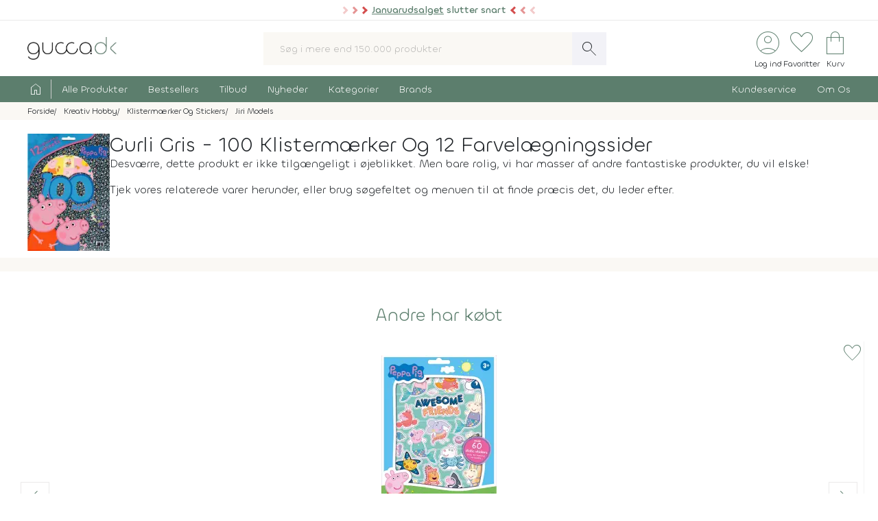

--- FILE ---
content_type: text/html; charset=UTF-8
request_url: https://www.gucca.dk/gurli-gris-100-klistermaerker-og-12-farvelaegningssider-p482037
body_size: 26757
content:
<!DOCTYPE html><html class="no-js" lang="da"><head><title>Køb Gurli Gris - 100 Klistermærker Og 12 Farvelægningssider fra Jiri Models - Gucca.dk</title><meta name="description" content="Aktivitets-sæt med 12 sider til at farvelægge og mere end 100 søde klistermærker. Det hele er samlet i et flot hologram-omslag.Gurli Gris er meget populæ..."><meta name="viewport" content="width=device-width, initial-scale=1, maximum-scale=2.0, shrink-to-fit=no" /><meta http-equiv="X-UA-Compatible" content="IE=edge"><meta name="msapplication-TileColor" content="#fff"/><meta name="msapplication-TileImage" content="apple-touch-icon.png"/><meta name="facebook-domain-verification" content="6jlkn750invcyga1rhijlccjtfq0ql" /><meta property="og:image" content="https://content.gucca.dk/covers/400/g/u/gurli-gris-100-klistermaerker-og-12-farvelaegningssider_482037.webp" /><meta name="thumbnail" content="https://content.gucca.dk/covers/400/g/u/gurli-gris-100-klistermaerker-og-12-farvelaegningssider_482037.webp" /><meta property="og:price" content="99.95" /><meta property="product:price:amount" content="99.95"><meta property="product:price:currency" content="DKK"><meta property="product:retailer_item_id" content="482037"><meta property="product:availability" content="available for order"><meta property="og:title" content="Køb Gurli Gris - 100 Klistermærker Og 12 Farvelægningssider fra Jiri Models"/><script type="application/ld+json">{"@context": "https://schema.org/","@type": "Product","sku": "482037","gtin": "9788793770379","name": "Køb Gurli Gris - 100 Klistermærker Og 12 Farvelægningssider fra Jiri Models","image": ["https://content.gucca.dk/covers/400/g/u/gurli-gris-100-klistermaerker-og-12-farvelaegningssider_482037.webp"],"description": "Aktivitets-sæt med 12 sider til at farvelægge og mere end 100 søde klistermærker. Det hele er samlet i et flot hologram-omslag.Gurli Gris er meget populæ...","brand": {"@type": "Brand","name": "jiri models"},"keywords":"gurli gris, kreativ hobby, klistermærker og stickers","aggregateRating": {"@type": "AggregateRating","ratingValue": 5,"reviewCount": 2},"review": [{"@type": "Review","author": {"@type": "Person","name": "Marianne Rolsted"},"datePublished": "2021-04-01","reviewBody": "Børnene blev meget glade","reviewRating": {"@type": "Rating","ratingValue": "5","bestRating": "5"}}, {"@type": "Review","author": {"@type": "Person","name": "Grethe Larsen"},"datePublished": "2021-03-11","reviewBody": "Gaven var til et af mine børnebørn, 6 år og hun &amp;quot;elsker&amp;quot; Gurli Gris og familien så det gjorde lykke ","reviewRating": {"@type": "Rating","ratingValue": "5","bestRating": "5"}}],"offers": {"@type": "Offer","url": "https://www.gucca.dk/gurli-gris-100-klistermaerker-og-12-farvelaegningssider-p482037","priceCurrency": "DKK","price": 99.95,"priceValidUntil":"2026-01-24T14:45+0100","availability": "https://schema.org/BackOrder","itemCondition":"https://schema.org/NewCondition","seller":{"alternateName":"Gucca.dk","telephone":"+4570278505","address": {"@type": "PostalAddress","streetAddress": "Bredgade 27-33","addressLocality": "Herning","addressRegion": "Midtjylland","postalCode": "7400","addressCountry": "DK"},"email":"kundeservice@gucca.dk","logo":"https://content.gucca.dk/img_v5/logo.png","@type":"Organization","name":"Gucca.dk","url":"https://www.gucca.dk"},"hasMerchantReturnPolicy": {"@type": "MerchantReturnPolicy","returnPolicyCategory": "https://schema.org/MerchantReturnFiniteReturnWindow","merchantReturnDays": 100,"returnMethod": "https://schema.org/ReturnByMail","returnFees": "https://schema.org/ReturnFeesCustomerResponsibility","refundType": "https://schema.org/FullRefund","applicableCountry": "DK","returnPolicyCountry": "DK"},"shippingDetails": {"@type": "OfferShippingDetails","shippingRate": {"@type": "MonetaryAmount","value": "39.95","currency": "DKK"},"shippingDestination": {"@type": "DefinedRegion","addressCountry": "DK"},"deliveryTime": {"@type": "ShippingDeliveryTime","cutOffTime": "12:00:00","handlingTime": {"@type": "QuantitativeValue","minValue": 5,"maxValue": 29,"unitCode": "d"},"transitTime": {"@type": "QuantitativeValue","minValue": 1,"maxValue": 1,"unitCode": "d"},"businessDays": {"@type": "OpeningHoursSpecification","dayOfWeek": ["https://schema.org/Monday","https://schema.org/Tuesday","https://schema.org/Wednesday","https://schema.org/Thursday","https://schema.org/Friday"]}}}}}</script><script type="application/ld+json">
    {
      "@context": "https://schema.org",
      "@type": "OnlineStore",
      "name": "Gucca.dk",
      "url": "https://www.gucca.dk",
      "sameAs": ["https://www.facebook.com/gucca.dk", "https://www.instagram.com/gucca.dk/","https://www.linkedin.com/company/gucca-a-s/"],
      "logo": "https://content.gucca.dk/img_v5/logo.png",
      "contactPoint": {
        "@type": "ContactPoint",
        "contactType": "Kundeservice",
        "email": "kundeservice@gucca.dk",
        "telephone": "+45-70-27-85-05"
      },
      "vatID": "DK25794583",
      "hasMerchantReturnPolicy": {
        "@type": "MerchantReturnPolicy",
        "returnPolicyCategory": "https://schema.org/MerchantReturnFiniteReturnWindow",
        "merchantReturnDays": 100,
        "returnMethod": "https://schema.org/ReturnByMail",
        "returnFees": "https://schema.org/ReturnFeesCustomerResponsibility",
        "refundType": "https://schema.org/FullRefund",
         "applicableCountry": "DK",
          "returnPolicyCountry": "DK"        
      }
    }
    </script><meta property="og:url" content="https://www.gucca.dk/gurli-gris-100-klistermaerker-og-12-farvelaegningssider-p482037"><meta property="og:type" content="website" /><link rel="icon" href="//www.gucca.dk/favicon.ico?v=3" /><meta property="fb:admins" content="1031817240" /><link rel="preconnect" href="https://content.gucca.dk" /><link rel="stylesheet" href="//fonts.googleapis.com/css2?family=Material+Symbols+Sharp:opsz,wght,FILL,GRAD@48,150,0,0&display=block" /> <link rel="canonical" href="https://www.gucca.dk/gurli-gris-100-klistermaerker-og-12-farvelaegningssider-p482037"/><link type="text/css" rel="stylesheet" href="https://content.gucca.dk/m/b=css_v5&amp;f=main.css&v=1.43" /><!-- Global site tag (gtag.js) - Google Analytics -->                            <script type="text/javascript">
                                window.dataLayer = window.dataLayer || [];
                                function gtag() {
                                    dataLayer.push(arguments);
                                }
                                gtag('consent', 'default', {
                                    'ad_storage': 'denied',
                                    'ad_user_data': 'denied',
                                    'ad_personalization': 'denied',
                                    'analytics_storage': 'denied',
                                    'wait_for_update': 500
                                });
                                gtag('set', 'ads_data_redaction', true);
                                gtag('set', 'url_passthrough', true);                                
                            </script>
                                <script async src =  "//www.googletagmanager.com/gtag/js?id=G-EX6R0Y4TVG" ></script>  
                                <script>
                                window.dataLayer = window.dataLayer || [];
                                function gtag() {
                                    dataLayer.push(arguments);
                                }
                                gtag('js', new Date());
                                gtag('config', 'G-EX6R0Y4TVG');
                                gtag('config', 'AW-977083487');
                                </script>
                             <script id="CookieConsent" type="text/javascript" data-culture="DA" src="https://policy.app.cookieinformation.com/uc.js" data-gcm-version="2.0"></script> 
                                    <!-- Facebook Pixel Code -->
                                    <script>
                                        window.addEventListener('CookieInformationConsentGiven', function (event) {
                                            if (typeof CookieInformation === 'object' && CookieInformation.getConsentGivenFor('cookie_cat_marketing')) {
                                                !function (f, b, e, v, n, t, s)
                                                {
                                                    if (f.fbq)
                                                        return;
                                                    n = f.fbq = function () {
                                                        n.callMethod ?
                                                                n.callMethod.apply(n, arguments) : n.queue.push(arguments)
                                                    };
                                                    if (!f._fbq)
                                                        f._fbq = n;
                                                    n.push = n;
                                                    n.loaded = !0;
                                                    n.version = '2.0';
                                                    n.queue = [];
                                                    t = b.createElement(e);
                                                    t.async = !0;
                                                    t.src = v;
                                                    s = b.getElementsByTagName(e)[0];
                                                    s.parentNode.insertBefore(t, s)
                                                }(window, document, 'script', 'https://connect.facebook.net/en_US/fbevents.js');
                                    fbq('init', '2996972103678627');                                                fbq('track', 'PageView');
                                            }
                                        }, false);
                                    </script>
                                <!-- End Facebook Pixel Code --></head><body class="productPage " data-url="/gurli-gris-100-klistermaerker-og-12-farvelaegningssider-p482037" data-search="" data-filtercat="" data-produktgruppe="" data-brand=""  data-serie=""><div class="pre-header topMsg-sale">
            <div class="preMsg " onClick="window.location.href = '/tilbud';" >

            <span class="innerTopMsg">
                <div class="sale-pointers">
                    <div class="pointers-left"></div>
                </div>
                <a href="/tilbud" class="no-underline"> 
                    <u>Januarudsalget</u> slutter snart

                </a>

                <div class="sale-pointers">
                    <div class="pointers-right"></div>
                </div>
            </span>

            <a href="#" class="preClose">
                <span class="material-symbols-sharp">
                    close
                </span>
            </a>
        </div>
                    
</div>
<header class="head-wrap"><div class="white-bg"><div class="flex container center justify header inner-padding"><div class="col-fit"><a href="/" alt="Til forsiden" title="Til forsiden"><img srcset="https://content.gucca.dk/img_v5/logo.webp, https://content.gucca.dk/img_v5/logo.svg 2x" src="https://content.gucca.dk/img_v5/logo.webp" alt="Gucca.dk" height="40" width="160" class="site-logo"/></a></div><div class="col desktop-only"><form class="search-form flex m-c pos-rel" action="/soegning" method="get"><input type="text" name="search" placeholder="Søg i mere end 150.000 produkter" required class="col search-field" autocomplete="off"/><button class="material-symbols-sharp search-now no-bg white no-border pad0-10">search</button><div class="typeAheadResult pos-abs"></div></form></div><div class="col-fit small"><div class="flex right top-icons"><div class="col-fit"><a href="/module/kunde" data-fancybox data-type="ajax" data-src="/module/kunde?popup"  title="Log ind - Ordrestatus" class="rows no-border flex center"><span class="material-symbols-sharp ico-big row green">account_circle</span><span class="icon-text row desktop-only">Log ind</span></a></div><div class="col-fit"><span data-type="fav" title="Se dine favoritter" class="rows no-border flex center view pos-rel" tabindex="0" ><span class="fav-indicator indicator black"></span><span class="material-symbols-sharp ico-big row center green">favorite</span><span class="icon-text row desktop-only ">Favoritter</span></span></div><div class="col-fit pos-rel minibasket-container"><a href="/indkoebskurv" title="Se din indkøbskurv" class="rows no-border flex center pos-rel   "><span class="basket-indicator indicator"></span><span class="material-symbols-sharp ico-big row green ">shopping_bag</span><span class="icon-text row desktop-only">Kurv</span></a></div></div></div></div></div><nav><div class="main-nav pad5-0 white inner-padding"><div class="container"><form class="search-form flex m-c mobile-only pos-rel" action="/soegning" method="get"><a class="flex rows center no-border burger js-menuToggle pad0-10 mobile-only" href="#"><div class="hamburger" id="hamburger-1"><span class="line"></span><span class="line"></span><span class="line"></span></div><span class="row small menu-open-txt">menu</span><span class="row small menu-close-txt">luk</span></a><input type="text" name="search" placeholder="Søg i mere end 150.000 produkter" required class="col search-field" autocomplete="off"/><button class="material-symbols-sharp search-now no-bg white no-border pad0-10">search</button><div class="typeAheadResult pos-abs"></div></form><ul class="pushNav js-topPushNav white"><li class="home"><a href="/" title="Til Forsiden" class="flex gap-5"><span class="material-symbols-sharp">home</span><span class="mobile-only">Til Forsiden</span></a></li><li><a href="/alle-produkter"  class="openLevel js-openLevel">Alle Produkter</a><div class="pushNav pushNav_level js-pushNavLevel sub-nav"><ul class="container"><li class="home mobile-only"><a>Alle Produkter</a></li><li class="mobile-only closeLevel js-closeLevel hdg">Tilbage</li><li class="jumpPath" data-path="/alle-produkter">Se Alle Produkter</li><li class="jumpPath" data-path="/boeger">Bøger</li><li class="jumpPath" data-path="/kreativ-hobby">Kreativ Hobby</li><li class="jumpPath" data-path="/legetoej">Legetøj</li><li class="jumpPath" data-path="/bolig">Bolig</li><li class="jumpPath" data-path="/film">Film</li><li class="jumpPath" data-path="/tv-serier">Tv Serier</li><li class="jumpPath" data-path="/cd">Cd</li><li class="jumpPath" data-path="/vinyl-lp">Vinyl Plader</li><li class="jumpPath" data-path="/modelhobby">Modelhobby</li><li class="jumpPath" data-path="/legetoej/brætspil-og-spil">Brætspil</li><li class="jumpPath" data-path="/legetoej/puslespil">Puslespil</li><li class="jumpPath" data-path="/boeger/tegneserier">Tegneserier</li><li class="jumpPath" data-path="/spil">Computerspil</li><li class="jumpPath" data-path="/elektronik">Elektronik</li><li class="jumpPath" data-path="/skønhed">Skønhed</li><li class="jumpPath" data-path="/sundhed-og-pleje">Sundhed Og Pleje</li><li class="jumpPath" data-path="/gadgets-og-merchandise">Gadgets Og Merchandise</li><li class="jumpPath" data-path="/tasker-og-kufferter">Tasker Og Kufferter</li><li class="jumpPath" data-path="/accessories">Accessories</li><li class="jumpPath" data-path="/tilbehør-til-kæledyr">Tilbehør Til Kæledyr</li><li class="jumpPath" data-path="/babyudstyr">Babyudstyr</li><li class="jumpPath" data-path="/kalendere">Kalendere</li><li class="jumpPath" data-path="/demo">Demo- Og Returvarer</li><li class="jumpPath" data-path="/module/gavekort">Gavekort</li></ul></div></li><li><a href="/populaere"  class="openLevel js-openLevel">Bestsellers</a><div class="pushNav pushNav_level js-pushNavLevel sub-nav"><ul class="container"><li class="home mobile-only"><a>Bestsellers</a></li><li class="mobile-only closeLevel js-closeLevel hdg">Tilbage</li><li class="jumpPath" data-path="/boeger/top-100">Bøger Top 100</li><li class="jumpPath" data-path="/dvd-film/top-100">Dvd Top 100</li><li class="jumpPath" data-path="/legetoej/top-100">Legetøj Top 100</li><li class="jumpPath" data-path="/kreativ-hobby/top-100">Kreativ Hobby Top 100</li><li class="jumpPath" data-path="/blu-ray-film/top-100">Blu-Ray Top 100</li><li class="jumpPath" data-path="/legetoej/brætspil-og-spil/top-100">Brætspil Top 100</li><li class="jumpPath" data-path="/bolig/top-100">Bolig Top 100</li><li class="jumpPath" data-path="/tv-serier/top-100">Tv Serier Top 100</li><li class="jumpPath" data-path="/legetoej/puslespil/top-100">Puslespil Top 100</li><li class="jumpPath" data-path="/4k-ultra-hd-blu-ray-film/top-100">4K Blu-Ray Top 100</li><li class="jumpPath" data-path="/skønhed/top-100">Skønhed Top 100</li><li class="jumpPath" data-path="/legetoej/udendørs-leg/top-100">Udeleg Top 100</li><li class="jumpPath" data-path="/cd/top-100">Cd Top 100</li><li class="jumpPath" data-path="/vinyl-lp/top-100">Vinyl Plader Top 100</li><li class="jumpPath" data-path="/elektronik/top-100">Elektronik Top 100</li><li class="jumpPath" data-path="/modelhobby/top-100">Modelhobby Top 100</li><li class="jumpPath" data-path="/sundhed-og-pleje/top-100">Sundhed Og Pleje Top 100</li><li class="jumpPath" data-path="/legetoej/babylegetøj/top-100">Babylegetøj Top 100</li><li class="jumpPath" data-path="/legetoej/fjernstyret-legetøj/fjernstyrede-biler/top-100">Fjernstyret Biler Top 100</li><li class="jumpPath" data-path="/tasker-og-kufferter/top-100">Tasker Og Kufferter Top 100</li><li class="jumpPath" data-path="/spil/top-100">Computerspil Top 100</li><li class="jumpPath" data-path="/boeger/tegneserier/top-100">Tegneserier Top 100</li><li class="jumpPath" data-path="/tilbehør-til-kæledyr/top-100">Tilbehør Til Kæledyr Top 100</li><li class="jumpPath" data-path="/babyudstyr/top-100">Babyudstyr Top 100</li></ul></div></li><li><a href="/tilbud"  class="openLevel js-openLevel">Tilbud</a><div class="pushNav pushNav_level js-pushNavLevel sub-nav"><ul class="container"><li class="home mobile-only"><a>Tilbud</a></li><li class="mobile-only closeLevel js-closeLevel hdg">Tilbage</li><li class="jumpPath" data-path="/tilbud">Se Alle Tilbud</li><li class="jumpPath" data-path="/tilbud-50">Tilbud Under 50 Kr.</li><li class="jumpPath" data-path="/tilbud-100">Tilbud Under 100 Kr.</li><li class="jumpPath" data-path="/boeger/tilbud">Bøger På Tilbud</li><li class="jumpPath" data-path="/blu-ray-film/tilbud">Blu-Ray På Tilbud</li><li class="jumpPath" data-path="/dvd-film/tilbud">Dvd På Tilbud</li><li class="jumpPath" data-path="/legetoej/tilbud">Legetøj På Tilbud</li><li class="jumpPath" data-path="/kreativ-hobby/tilbud">Kreativ Hobby På Tilbud</li><li class="jumpPath" data-path="/4k-ultra-hd-blu-ray-film/tilbud">4K Blu-Ray På Tilbud</li><li class="jumpPath" data-path="/tv-serier/tilbud">Tv Serier På Tilbud</li><li class="jumpPath" data-path="/legetoej/brætspil-og-spil/tilbud">Brætspil På Tilbud</li><li class="jumpPath" data-path="/bolig/tilbud">Bolig På Tilbud</li><li class="jumpPath" data-path="/cd/tilbud">Cd På Tilbud</li><li class="jumpPath" data-path="/vinyl-lp/tilbud">Vinyl Plader På Tilbud</li><li class="jumpPath" data-path="/legetoej/puslespil/tilbud">Puslespil På Tilbud</li><li class="jumpPath" data-path="/skønhed/tilbud">Skønhed På Tilbud</li><li class="jumpPath" data-path="/boeger/tegneserier/tilbud">Tegneserier På Tilbud</li><li class="jumpPath" data-path="/modelhobby/tilbud">Modelhobby På Tilbud</li><li class="jumpPath" data-path="/elektronik/tilbud">Elektronik På Tilbud</li><li class="jumpPath" data-path="/accessories/tilbud">Accessories På Tilbud</li><li class="jumpPath" data-path="/Tilbehør-til-Kæledyr/tilbud">Tilbehør Til Kæledyr På Tilbud</li><li class="jumpPath" data-path="/tasker-og-kufferter/tilbud">Tasker Og Kufferter På Tilbud</li><li class="jumpPath" data-path="/babyudstyr/tilbud">Babyudstyr På Tilbud</li><li class="jumpPath" data-path="/spil/tilbud">Computerspil På Tilbud</li></ul></div></li><li><a href="/nyheder"  class="openLevel js-openLevel">Nyheder</a><div class="pushNav pushNav_level js-pushNavLevel sub-nav"><ul class="container"><li class="home mobile-only"><a>Nyheder</a></li><li class="mobile-only closeLevel js-closeLevel hdg">Tilbage</li><li class="jumpPath" data-path="/nyheder">Se Alle Nyheder</li><li class="jumpPath" data-path="/boeger/nyheder">Nye Bøger</li><li class="jumpPath" data-path="/boeger/kommende">Bøger På Vej</li><li class="jumpPath" data-path="/film/nyheder">Nye Film</li><li class="jumpPath" data-path="/film/kommende">Film På Vej</li><li class="jumpPath" data-path="/cd/nyheder">Nye Cd</li><li class="jumpPath" data-path="/cd/kommende">Cd På Vej</li><li class="jumpPath" data-path="/vinyl-lp/nyheder">Nye Vinyl Plader</li><li class="jumpPath" data-path="/vinyl-lp/kommende">Vinyl Plader På Vej</li><li class="jumpPath" data-path="/boeger/tegneserier/nyheder">Nye Tegneserier</li><li class="jumpPath" data-path="/boeger/tegneserier/kommende">Tegneserier På Vej</li><li class="jumpPath" data-path="/spil/nyheder">Nye Computerspil</li><li class="jumpPath" data-path="/spil/kommende">Computerspil På Vej</li><li class="jumpPath" data-path="/legetoej/nyheder">Legetøj Nyheder</li><li class="jumpPath" data-path="/kreativ-hobby/nyheder">Kreativ Hobby Nyheder</li><li class="jumpPath" data-path="/legetoej/brætspil-og-spil/nyheder">Brætspil Nyheder</li><li class="jumpPath" data-path="/bolig/nyheder">Bolig Nyheder</li><li class="jumpPath" data-path="/modelhobby/nyheder">Modelhobby Nyheder</li><li class="jumpPath" data-path="/skønhed/nyheder">Skønhed Nyheder</li><li class="jumpPath" data-path="/elektronik/nyheder">Elektronik Nyheder</li><li class="jumpPath" data-path="/Accessories/nyheder">Accessories Nyheder</li></ul></div></li><li><a href="/kategorier"  >Kategorier</a></li><li><a href="/brands"  >Brands</a></li><li class="push-right"><a href="/indhold/kundeservice">Kundeservice</a></li><li><a href="/indhold/om-os">Om Os</a></li></ul></div></div></nav></header><div class="lds-ripple"><div class="ripple-container"><div></div><div></div></div></div><div class="path pad5 grey-bg small"><div class="container inner-padding"><ul class="breadcrumbs"><li ><a  itemprop="url" href="/" title="Se alt i Forside"><span  itemprop="title">Forside</span></a>    </li><li  ><a  itemprop="url" href="/kreativ-hobby" title="Se alt i Kreativ Hobby"><span  itemprop="title">Kreativ Hobby</span></a>    </li><li  ><a  itemprop="url" href="/kreativ-hobby/klistermærker-og-stickers" title="Se alt i Klistermærker Og Stickers"><span  itemprop="title">Klistermærker Og Stickers</span></a>    </li><li  ><a  itemprop="url" href="/maerke/jiri-models" title="Se alt i Jiri Models"><span  itemprop="title">Jiri Models</span></a>    </li></ul>    <script type="application/ld+json">
    {
      "@context": "https://schema.org",
      "@type": "BreadcrumbList",
      "itemListElement": [{
        "@type": "ListItem",
        "position": 1,
        "name": "Forside",
        "item": "https://www.gucca.dk/"
      },{
        "@type": "ListItem",
        "position": 2,
        "name": "Kreativ Hobby",
        "item": "https://www.gucca.dk/kreativ-hobby"
      },{
        "@type": "ListItem",
        "position": 3,
        "name": "Klistermærker Og Stickers",
        "item": "https://www.gucca.dk/kreativ-hobby/klistermærker-og-stickers"
      },{
        "@type": "ListItem",
        "position": 4,
        "name": "Jiri Models",
        "item": "https://www.gucca.dk/maerke/jiri-models"
      }
          ]
    }
    </script>
          </div></div></div>
        <div class="container mobile-padding inner-padding" id="product-header" style="padding-bottom:0 !important;">

            <div class="pad-t-20 pad-b-10 wrap">
               
                <div class="flex gap-10 wrap center-mobile left-desktop">
                    <div class="">
                        <img alt="Gurli Gris - 100 Klistermærker Og 12 Farvelægningssider"src="https://content.gucca.dk/covers/120/g/u/gurli-gris-100-klistermaerker-og-12-farvelaegningssider_482037.webp " class=""/>
                    </div>
                    <div class="col mobile-100 left"> 
                       <h1 class="left product-heading">Gurli Gris - 100 Klistermærker Og 12 Farvelægningssider                         
                                        
                        </h1> 
                            Desværre, dette produkt er ikke tilgængeligt i øjeblikket. Men bare rolig, vi har masser af andre fantastiske produkter, du vil elske!</p>
                        <p class="desktop-only">
                            Tjek vores relaterede varer herunder, eller brug søgefeltet og menuen til at finde præcis det, du leder efter.</p>
                        
                   

                    </div></div>
            </div></div>
                     <div class="g-sep"></div>       
            <div class="related pad20">
        <h3 class="green header-new">Andre har købt</h3>

        <div class="products flex wrap swiper"><div class="swiper-wrapper"><div class="product-card pos-rel flex pad20 swiper-slide" data-url="/gurli-gris-window-stickers-p717340" data-des="1"><div class="product-image flex center"><picture><source media="(min-width: 320px)" data-srcset="https://content.gucca.dk/covers/180/g/u/gurli-gris-window-stickers_717340.webp 1x, https://content.gucca.dk/covers/400/g/u/gurli-gris-window-stickers_717340.webp 2x" /><source media="(max-width: 320px)" data-srcset="https://content.gucca.dk/covers/120/g/u/gurli-gris-window-stickers_717340.webp 1x, https://content.gucca.dk/covers/180/g/u/gurli-gris-window-stickers_717340.webp 2x" /><img alt="Gurli Gris Window Stickers" class="lazy" data-src="https://content.gucca.dk/covers/50/g/u/gurli-gris-window-stickers_717340.webp " /></picture></div><div class="product-info m-t-20 grow"><div class="review-overview m-b-20 center green"><span class="bog-review-score-symbol bog-review-score-symbol-faded">&#9733;</span><span class="bog-review-score-symbol bog-review-score-symbol-faded">&#9733;</span><span class="bog-review-score-symbol bog-review-score-symbol-faded">&#9733;</span><span class="bog-review-score-symbol bog-review-score-symbol-faded">&#9733;</span><span class="bog-review-score-symbol bog-review-score-symbol-faded">&#9733;</span></div><form method="get" action="/indkoebskurv" class="flex gap-5 m-r-a m-l-a m-b-20"><input type="hidden" name="add" value="717340"/><button class="btn btn-small btn-black col btn-buy" data-href="/indkoebskurv/?add=717340" data-productid="717340" title="Læg Gurli Gris Window Stickers i kurven" data-title="gurli gris window stickers" data-cat1="kreativ hobby" data-cat2="klistermærker og stickers" data-cat3="vindue klistermærker"  data-cat4=""  data-cat5="" data-brand="bambolino toys"><span class="material-symbols-sharp m-r-10">shopping_bag</span>Læg i kurv</button><a href="/gurli-gris-window-stickers-p717340" class="btn btn-small btn-white col-fit desktop-only" title="Læs mere om GURLI GRIS Window Stickers">Info</a></form><a href="/gurli-gris-window-stickers-p717340"  title="Læs mere om GURLI GRIS Window Stickers" class="product-title title-container">Gurli Gris Window Stickers</a></div><div class="product-pricing mobile-100 m-t-10 flex rows grow"><div class="current-price">44,95 kr</div><div class="m-t-5 dev-time">På lager</div></div><div class="add-fav pos-abs" id="fav-717340"  data-fancybox data-type="ajax" data-src="/module/favoritter?add=717340&popup"  title="Tilføj til favoritter"><span class="material-symbols-sharp ico-medium fav">favorite</span></div></div><div class="product-card pos-rel flex pad20 swiper-slide" data-url="/gurli-gris-super-stickersaet-p717342" data-des="1"><div class="product-image flex center"><picture><source media="(min-width: 320px)" data-srcset="https://content.gucca.dk/covers/180/g/u/gurli-gris-super-stickersaet_717342.webp 1x, https://content.gucca.dk/covers/400/g/u/gurli-gris-super-stickersaet_717342.webp 2x" /><source media="(max-width: 320px)" data-srcset="https://content.gucca.dk/covers/120/g/u/gurli-gris-super-stickersaet_717342.webp 1x, https://content.gucca.dk/covers/180/g/u/gurli-gris-super-stickersaet_717342.webp 2x" /><img alt="Gurli Gris Super Stickersæt" class="lazy" data-src="https://content.gucca.dk/covers/50/g/u/gurli-gris-super-stickersaet_717342.webp " /></picture></div><div class="product-info m-t-20 grow"><div class="review-overview m-b-20 center green"><span class="bog-review-score-symbol bog-review-score-symbol-faded">&#9733;</span><span class="bog-review-score-symbol bog-review-score-symbol-faded">&#9733;</span><span class="bog-review-score-symbol bog-review-score-symbol-faded">&#9733;</span><span class="bog-review-score-symbol bog-review-score-symbol-faded">&#9733;</span><span class="bog-review-score-symbol bog-review-score-symbol-faded">&#9733;</span></div><form method="get" action="/indkoebskurv" class="flex gap-5 m-r-a m-l-a m-b-20"><input type="hidden" name="add" value="717342"/><button class="btn btn-small btn-black col btn-buy" data-href="/indkoebskurv/?add=717342" data-productid="717342" title="Læg Gurli Gris Super Stickersæt i kurven" data-title="gurli gris super stickersæt" data-cat1="kreativ hobby" data-cat2="klistermærker og stickers" data-cat3="diverse"  data-cat4=""  data-cat5="" data-brand="bambolino toys"><span class="material-symbols-sharp m-r-10">shopping_bag</span>Læg i kurv</button><a href="/gurli-gris-super-stickersaet-p717342" class="btn btn-small btn-white col-fit desktop-only" title="Læs mere om GURLI GRIS SUPER Stickersæt">Info</a></form><a href="/gurli-gris-super-stickersaet-p717342"  title="Læs mere om GURLI GRIS SUPER Stickersæt" class="product-title title-container">Gurli Gris Super Stickersæt</a></div><div class="product-pricing mobile-100 m-t-10 flex rows grow"><div class="current-price">59,95 kr</div><div class="m-t-5 dev-time">På lager</div></div><div class="add-fav pos-abs" id="fav-717342"  data-fancybox data-type="ajax" data-src="/module/favoritter?add=717342&popup"  title="Tilføj til favoritter"><span class="material-symbols-sharp ico-medium fav">favorite</span></div></div><div class="product-card pos-rel flex pad20 swiper-slide" data-url="/pippi-langstroempe-klistermaerker-villa-villekulla-140-stk-p583400" data-des="1"><div class="product-image flex center"><picture><source media="(min-width: 320px)" data-srcset="https://content.gucca.dk/covers/180/p/i/pippi-stickers-villa-villekulla-med-140-klistermaerker_583400.webp 1x, https://content.gucca.dk/covers/400/p/i/pippi-stickers-villa-villekulla-med-140-klistermaerker_583400.webp 2x" /><source media="(max-width: 320px)" data-srcset="https://content.gucca.dk/covers/120/p/i/pippi-stickers-villa-villekulla-med-140-klistermaerker_583400.webp 1x, https://content.gucca.dk/covers/180/p/i/pippi-stickers-villa-villekulla-med-140-klistermaerker_583400.webp 2x" /><img alt="Pippi Langstrømpe Klistermærker - Villa Villekulla - 140 Stk" class="lazy" data-src="https://content.gucca.dk/covers/50/p/i/pippi-stickers-villa-villekulla-med-140-klistermaerker_583400.webp " /></picture></div><div class="product-info m-t-20 grow"><div class="review-overview m-b-20 center green">&#9733;&#9733;&#9733;&#9733;&#9733;</div><form method="get" action="/indkoebskurv" class="flex gap-5 m-r-a m-l-a m-b-20"><input type="hidden" name="add" value="583400"/><button class="btn btn-small btn-black col btn-buy" data-href="/indkoebskurv/?add=583400" data-productid="583400" title="Læg Pippi Langstrømpe Klistermærker - Villa Villekulla - 140 Stk i kurven" data-title="pippi langstrømpe klistermærker - villa villekulla - 140 stk" data-cat1="kreativ hobby" data-cat2="klistermærker og stickers" data-cat3=""  data-cat4=""  data-cat5="" data-brand="barbo toys"><span class="material-symbols-sharp m-r-10">shopping_bag</span>Læg i kurv</button><a href="/pippi-langstroempe-klistermaerker-villa-villekulla-140-stk-p583400" class="btn btn-small btn-white col-fit desktop-only" title="Læs mere om Pippi Langstrømpe Klistermærker - Villa Villekulla - 140 stk">Info</a></form><a href="/pippi-langstroempe-klistermaerker-villa-villekulla-140-stk-p583400"  title="Læs mere om Pippi Langstrømpe Klistermærker - Villa Villekulla - 140 stk" class="product-title title-container">Pippi Langstrømpe Klistermærker - Villa Villekulla - 140 Stk</a></div><div class="product-pricing mobile-100 m-t-10 flex rows grow"><div class="current-price">39,95 kr</div><div class="m-t-5 dev-time">På lager</div></div><div class="add-fav pos-abs" id="fav-583400"  data-fancybox data-type="ajax" data-src="/module/favoritter?add=583400&popup"  title="Tilføj til favoritter"><span class="material-symbols-sharp ico-medium fav">favorite</span></div></div><div class="product-card pos-rel flex pad20 swiper-slide" data-url="/klistermaerker-til-boern-mumi-familie-mumitroldene-p373731" data-des="1"><div class="product-image flex center"><picture><source media="(min-width: 320px)" data-srcset="https://content.gucca.dk/covers/180/m/u/mumi-stickers-familie_373731.webp 1x, https://content.gucca.dk/covers/400/m/u/mumi-stickers-familie_373731.webp 2x" /><source media="(max-width: 320px)" data-srcset="https://content.gucca.dk/covers/120/m/u/mumi-stickers-familie_373731.webp 1x, https://content.gucca.dk/covers/180/m/u/mumi-stickers-familie_373731.webp 2x" /><img alt="Klistermærker Til Børn - Mumi Familie - Mumitroldene" class="lazy" data-src="https://content.gucca.dk/covers/50/m/u/mumi-stickers-familie_373731.webp " /></picture></div><div class="product-info m-t-20 grow"><div class="review-overview m-b-20 center green"><span class="bog-review-score-symbol bog-review-score-symbol-faded">&#9733;</span><span class="bog-review-score-symbol bog-review-score-symbol-faded">&#9733;</span><span class="bog-review-score-symbol bog-review-score-symbol-faded">&#9733;</span><span class="bog-review-score-symbol bog-review-score-symbol-faded">&#9733;</span><span class="bog-review-score-symbol bog-review-score-symbol-faded">&#9733;</span></div><form method="get" action="/indkoebskurv" class="flex gap-5 m-r-a m-l-a m-b-20"><input type="hidden" name="add" value="373731"/><button class="btn btn-small btn-black col btn-buy" data-href="/indkoebskurv/?add=373731" data-productid="373731" title="Læg Klistermærker Til Børn - Mumi Familie - Mumitroldene i kurven" data-title="klistermærker til børn - mumi familie - mumitroldene" data-cat1="kreativ hobby" data-cat2="klistermærker og stickers" data-cat3=""  data-cat4=""  data-cat5="" data-brand="barbo toys"><span class="material-symbols-sharp m-r-10">shopping_bag</span>Læg i kurv</button><a href="/klistermaerker-til-boern-mumi-familie-mumitroldene-p373731" class="btn btn-small btn-white col-fit desktop-only" title="Læs mere om Klistermærker til børn - Mumi Familie - Mumitroldene">Info</a></form><a href="/klistermaerker-til-boern-mumi-familie-mumitroldene-p373731"  title="Læs mere om Klistermærker til børn - Mumi Familie - Mumitroldene" class="product-title title-container">Klistermærker Til Børn - Mumi Familie - Mumitroldene</a></div><div class="product-pricing mobile-100 m-t-10 flex rows grow"><div class="current-price">39,95 kr</div><div class="m-t-5 dev-time">På lager</div></div><div class="add-fav pos-abs" id="fav-373731"  data-fancybox data-type="ajax" data-src="/module/favoritter?add=373731&popup"  title="Tilføj til favoritter"><span class="material-symbols-sharp ico-medium fav">favorite</span></div></div><div class="product-card pos-rel flex pad20 swiper-slide" data-url="/klistermaerker-duer-soelv-p607298" data-des="1"><div class="product-image flex center"><picture><source media="(min-width: 320px)" data-srcset="https://content.gucca.dk/covers/180/s/t/stickers-duer-10x23-cm-soelv-1-ark_607298.webp 1x, https://content.gucca.dk/covers/400/s/t/stickers-duer-10x23-cm-soelv-1-ark_607298.webp 2x" /><source media="(max-width: 320px)" data-srcset="https://content.gucca.dk/covers/120/s/t/stickers-duer-10x23-cm-soelv-1-ark_607298.webp 1x, https://content.gucca.dk/covers/180/s/t/stickers-duer-10x23-cm-soelv-1-ark_607298.webp 2x" /><img alt="Klistermærker - Duer - Sølv" class="lazy" data-src="https://content.gucca.dk/covers/50/s/t/stickers-duer-10x23-cm-soelv-1-ark_607298.webp " /></picture></div><div class="product-info m-t-20 grow"><div class="review-overview m-b-20 center green"><span class="bog-review-score-symbol bog-review-score-symbol-faded">&#9733;</span><span class="bog-review-score-symbol bog-review-score-symbol-faded">&#9733;</span><span class="bog-review-score-symbol bog-review-score-symbol-faded">&#9733;</span><span class="bog-review-score-symbol bog-review-score-symbol-faded">&#9733;</span><span class="bog-review-score-symbol bog-review-score-symbol-faded">&#9733;</span></div><form method="get" action="/indkoebskurv" class="flex gap-5 m-r-a m-l-a m-b-20"><input type="hidden" name="add" value="607298"/><button class="btn btn-small btn-black col btn-buy" data-href="/indkoebskurv/?add=607298" data-productid="607298" title="Læg Klistermærker - Duer - Sølv i kurven" data-title="klistermærker - duer - sølv" data-cat1="kreativ hobby" data-cat2="klistermærker og stickers" data-cat3="puffy stickers"  data-cat4=""  data-cat5="" data-brand=""><span class="material-symbols-sharp m-r-10">shopping_bag</span>Læg i kurv</button><a href="/klistermaerker-duer-soelv-p607298" class="btn btn-small btn-white col-fit desktop-only" title="Læs mere om Klistermærker - Duer - Sølv">Info</a></form><a href="/klistermaerker-duer-soelv-p607298"  title="Læs mere om Klistermærker - Duer - Sølv" class="product-title title-container">Klistermærker - Duer - Sølv</a></div><div class="product-pricing mobile-100 m-t-10 flex rows grow"><div class="current-price">24,95 kr</div><div class="m-t-5 dev-time">På lager</div></div><div class="add-fav pos-abs" id="fav-607298"  data-fancybox data-type="ajax" data-src="/module/favoritter?add=607298&popup"  title="Tilføj til favoritter"><span class="material-symbols-sharp ico-medium fav">favorite</span></div></div><div class="product-card pos-rel flex pad20 swiper-slide" data-url="/gurli-gris-tegnetavle-p545667" data-des="1"><div class="product-image flex center"><picture><source media="(min-width: 320px)" data-srcset="https://content.gucca.dk/covers/180/g/u/gurli-gris-tegnetavle_545667.webp 1x, https://content.gucca.dk/covers/400/g/u/gurli-gris-tegnetavle_545667.webp 2x" /><source media="(max-width: 320px)" data-srcset="https://content.gucca.dk/covers/120/g/u/gurli-gris-tegnetavle_545667.webp 1x, https://content.gucca.dk/covers/180/g/u/gurli-gris-tegnetavle_545667.webp 2x" /><img alt="Gurli Gris - Tegnetavle" class="lazy" data-src="https://content.gucca.dk/covers/50/g/u/gurli-gris-tegnetavle_545667.webp " /></picture></div><div class="product-info m-t-20 grow"><div class="review-overview m-b-20 center green"><span class="bog-review-score-symbol bog-review-score-symbol-faded">&#9733;</span><span class="bog-review-score-symbol bog-review-score-symbol-faded">&#9733;</span><span class="bog-review-score-symbol bog-review-score-symbol-faded">&#9733;</span><span class="bog-review-score-symbol bog-review-score-symbol-faded">&#9733;</span><span class="bog-review-score-symbol bog-review-score-symbol-faded">&#9733;</span></div><form method="get" action="/indkoebskurv" class="flex gap-5 m-r-a m-l-a m-b-20"><input type="hidden" name="add" value="545667"/><button class="btn btn-small btn-black col btn-buy" data-href="/indkoebskurv/?add=545667" data-productid="545667" title="Læg Gurli Gris - Tegnetavle i kurven" data-title="gurli gris - tegnetavle" data-cat1="kreativ hobby" data-cat2="mal og tegn" data-cat3="tavler og tilbehør"  data-cat4="tegnetavler til børn"  data-cat5="" data-brand="character"><span class="material-symbols-sharp m-r-10">shopping_bag</span>Læg i kurv</button><a href="/gurli-gris-tegnetavle-p545667" class="btn btn-small btn-white col-fit desktop-only" title="Læs mere om Gurli Gris - Tegnetavle">Info</a></form><a href="/gurli-gris-tegnetavle-p545667"  title="Læs mere om Gurli Gris - Tegnetavle" class="product-title title-container">Gurli Gris - Tegnetavle</a></div><div class="product-pricing mobile-100 m-t-10 flex rows grow"><div class="current-price">119,95 kr</div><div class="m-t-5 dev-time">På lager</div></div><div class="add-fav pos-abs" id="fav-545667"  data-fancybox data-type="ajax" data-src="/module/favoritter?add=545667&popup"  title="Tilføj til favoritter"><span class="material-symbols-sharp ico-medium fav">favorite</span></div></div><div class="product-card pos-rel flex pad20 swiper-slide" data-url="/paw-patrol-klistermaerker-til-vindue-over-70-stk-p717152" data-des="1"><div class="product-image flex center"><picture><source media="(min-width: 320px)" data-srcset="https://content.gucca.dk/covers/180/p/a/paw-patrol-window-stickers_717152.webp 1x, https://content.gucca.dk/covers/400/p/a/paw-patrol-window-stickers_717152.webp 2x" /><source media="(max-width: 320px)" data-srcset="https://content.gucca.dk/covers/120/p/a/paw-patrol-window-stickers_717152.webp 1x, https://content.gucca.dk/covers/180/p/a/paw-patrol-window-stickers_717152.webp 2x" /><img alt="Paw Patrol - Klistermærker Til Vindue - Over 70 Stk" class="lazy" data-src="https://content.gucca.dk/covers/50/p/a/paw-patrol-window-stickers_717152.webp " /></picture></div><div class="product-info m-t-20 grow"><div class="review-overview m-b-20 center green"><span class="bog-review-score-symbol bog-review-score-symbol-faded">&#9733;</span><span class="bog-review-score-symbol bog-review-score-symbol-faded">&#9733;</span><span class="bog-review-score-symbol bog-review-score-symbol-faded">&#9733;</span><span class="bog-review-score-symbol bog-review-score-symbol-faded">&#9733;</span><span class="bog-review-score-symbol bog-review-score-symbol-faded">&#9733;</span></div><form method="get" action="/indkoebskurv" class="flex gap-5 m-r-a m-l-a m-b-20"><input type="hidden" name="add" value="717152"/><button class="btn btn-small btn-black col btn-buy" data-href="/indkoebskurv/?add=717152" data-productid="717152" title="Læg Paw Patrol - Klistermærker Til Vindue - Over 70 Stk i kurven" data-title="paw patrol - klistermærker til vindue - over 70 stk" data-cat1="kreativ hobby" data-cat2="klistermærker og stickers" data-cat3="vindue klistermærker"  data-cat4=""  data-cat5="" data-brand="totum"><span class="material-symbols-sharp m-r-10">shopping_bag</span>Læg i kurv</button><a href="/paw-patrol-klistermaerker-til-vindue-over-70-stk-p717152" class="btn btn-small btn-white col-fit desktop-only" title="Læs mere om Paw Patrol - Klistermærker Til Vindue - Over 70 Stk">Info</a></form><a href="/paw-patrol-klistermaerker-til-vindue-over-70-stk-p717152"  title="Læs mere om Paw Patrol - Klistermærker Til Vindue - Over 70 Stk" class="product-title title-container">Paw Patrol - Klistermærker Til Vindue - Over 70 Stk</a></div><div class="product-pricing mobile-100 m-t-10 flex rows grow"><div class="current-price">44,95 kr</div><div class="m-t-5 dev-time">På lager</div></div><div class="add-fav pos-abs" id="fav-717152"  data-fancybox data-type="ajax" data-src="/module/favoritter?add=717152&popup"  title="Tilføj til favoritter"><span class="material-symbols-sharp ico-medium fav">favorite</span></div></div><div class="product-card pos-rel flex pad20 swiper-slide" data-url="/bluey-sticker-fun-100-stickers-alligator-p716462" data-des="1"><div class="labels flex rows gap-5"><div class="product-save" data-save="54"><span>-54%</span></div></div><div class="product-image flex center"><picture><source media="(min-width: 320px)" data-srcset="https://content.gucca.dk/covers/180/b/l/bluey-sticker-fun-100-stickers-alligator_716462.webp 1x, https://content.gucca.dk/covers/400/b/l/bluey-sticker-fun-100-stickers-alligator_716462.webp 2x" /><source media="(max-width: 320px)" data-srcset="https://content.gucca.dk/covers/120/b/l/bluey-sticker-fun-100-stickers-alligator_716462.webp 1x, https://content.gucca.dk/covers/180/b/l/bluey-sticker-fun-100-stickers-alligator_716462.webp 2x" /><img alt="Bluey Sticker Fun - 100 Stickers - Alligator" class="lazy" data-src="https://content.gucca.dk/covers/50/b/l/bluey-sticker-fun-100-stickers-alligator_716462.webp " /></picture></div><div class="product-info m-t-20 grow"><div class="review-overview m-b-20 center green"><span class="bog-review-score-symbol bog-review-score-symbol-faded">&#9733;</span><span class="bog-review-score-symbol bog-review-score-symbol-faded">&#9733;</span><span class="bog-review-score-symbol bog-review-score-symbol-faded">&#9733;</span><span class="bog-review-score-symbol bog-review-score-symbol-faded">&#9733;</span><span class="bog-review-score-symbol bog-review-score-symbol-faded">&#9733;</span></div><form method="get" action="/indkoebskurv" class="flex gap-5 m-r-a m-l-a m-b-20"><input type="hidden" name="add" value="716462"/><button class="btn btn-small btn-black col btn-buy" data-href="/indkoebskurv/?add=716462" data-productid="716462" title="Læg Bluey Sticker Fun - 100 Stickers - Alligator i kurven" data-title="bluey sticker fun - 100 stickers - alligator" data-cat1="kreativ hobby" data-cat2="klistermærker og stickers" data-cat3="diverse"  data-cat4=""  data-cat5="" data-brand="alligator"><span class="material-symbols-sharp m-r-10">shopping_bag</span>Læg i kurv</button><a href="/bluey-sticker-fun-100-stickers-alligator-p716462" class="btn btn-small btn-white col-fit desktop-only" title="Læs mere om BLUEY Sticker Fun - 100 stickers - ALLIGATOR">Info</a></form><a href="/bluey-sticker-fun-100-stickers-alligator-p716462"  title="Læs mere om BLUEY Sticker Fun - 100 stickers - ALLIGATOR" class="product-title title-container">Bluey Sticker Fun - 100 Stickers - Alligator</a></div><div class="product-pricing mobile-100 m-t-10 flex rows grow"><div class="current-price onsale">29,95 kr</div><div class="m-t-5 dev-time">På lager</div></div><div class="add-fav pos-abs" id="fav-716462"  data-fancybox data-type="ajax" data-src="/module/favoritter?add=716462&popup"  title="Tilføj til favoritter"><span class="material-symbols-sharp ico-medium fav">favorite</span></div></div><div class="product-card pos-rel flex pad20 swiper-slide" data-url="/sommerfugle-klistermaerker-p609174" data-des="1"><div class="product-image flex center"><picture><source media="(min-width: 320px)" data-srcset="https://content.gucca.dk/covers/180/s/t/stickers-farverige-sommerfugle-15x165-cm-1-ark_609174.webp 1x, https://content.gucca.dk/covers/400/s/t/stickers-farverige-sommerfugle-15x165-cm-1-ark_609174.webp 2x" /><source media="(max-width: 320px)" data-srcset="https://content.gucca.dk/covers/120/s/t/stickers-farverige-sommerfugle-15x165-cm-1-ark_609174.webp 1x, https://content.gucca.dk/covers/180/s/t/stickers-farverige-sommerfugle-15x165-cm-1-ark_609174.webp 2x" /><img alt="Sommerfugle Klistermærker" class="lazy" data-src="https://content.gucca.dk/covers/50/s/t/stickers-farverige-sommerfugle-15x165-cm-1-ark_609174.webp " /></picture></div><div class="product-info m-t-20 grow"><div class="review-overview m-b-20 center green"><span class="bog-review-score-symbol bog-review-score-symbol-faded">&#9733;</span><span class="bog-review-score-symbol bog-review-score-symbol-faded">&#9733;</span><span class="bog-review-score-symbol bog-review-score-symbol-faded">&#9733;</span><span class="bog-review-score-symbol bog-review-score-symbol-faded">&#9733;</span><span class="bog-review-score-symbol bog-review-score-symbol-faded">&#9733;</span></div><form method="get" action="/indkoebskurv" class="flex gap-5 m-r-a m-l-a m-b-20"><input type="hidden" name="add" value="609174"/><button class="btn btn-small btn-black col btn-buy" data-href="/indkoebskurv/?add=609174" data-productid="609174" title="Læg Sommerfugle Klistermærker i kurven" data-title="sommerfugle klistermærker" data-cat1="kreativ hobby" data-cat2="klistermærker og stickers" data-cat3="puffy stickers"  data-cat4=""  data-cat5="" data-brand="creativ company"><span class="material-symbols-sharp m-r-10">shopping_bag</span>Læg i kurv</button><a href="/sommerfugle-klistermaerker-p609174" class="btn btn-small btn-white col-fit desktop-only" title="Læs mere om Sommerfugle Klistermærker">Info</a></form><a href="/sommerfugle-klistermaerker-p609174"  title="Læs mere om Sommerfugle Klistermærker" class="product-title title-container">Sommerfugle Klistermærker</a></div><div class="product-pricing mobile-100 m-t-10 flex rows grow"><div class="current-price">24,95 kr</div><div class="m-t-5 dev-time">På lager</div></div><div class="add-fav pos-abs" id="fav-609174"  data-fancybox data-type="ajax" data-src="/module/favoritter?add=609174&popup"  title="Tilføj til favoritter"><span class="material-symbols-sharp ico-medium fav">favorite</span></div></div><div class="product-card pos-rel flex pad20 swiper-slide" data-url="/klistermaerker-til-boern-byggeplads-koeretoejer-p609247" data-des="1"><div class="product-image flex center"><picture><source media="(min-width: 320px)" data-srcset="https://content.gucca.dk/covers/180/s/t/stickers-byggeplads-koeretoejer-15x165-cm-1-ark_609247.webp 1x, https://content.gucca.dk/covers/400/s/t/stickers-byggeplads-koeretoejer-15x165-cm-1-ark_609247.webp 2x" /><source media="(max-width: 320px)" data-srcset="https://content.gucca.dk/covers/120/s/t/stickers-byggeplads-koeretoejer-15x165-cm-1-ark_609247.webp 1x, https://content.gucca.dk/covers/180/s/t/stickers-byggeplads-koeretoejer-15x165-cm-1-ark_609247.webp 2x" /><img alt="Klistermærker Til Børn - Byggeplads Køretøjer" class="lazy" data-src="https://content.gucca.dk/covers/50/s/t/stickers-byggeplads-koeretoejer-15x165-cm-1-ark_609247.webp " /></picture></div><div class="product-info m-t-20 grow"><div class="review-overview m-b-20 center green"><span class="bog-review-score-symbol bog-review-score-symbol-faded">&#9733;</span><span class="bog-review-score-symbol bog-review-score-symbol-faded">&#9733;</span><span class="bog-review-score-symbol bog-review-score-symbol-faded">&#9733;</span><span class="bog-review-score-symbol bog-review-score-symbol-faded">&#9733;</span><span class="bog-review-score-symbol bog-review-score-symbol-faded">&#9733;</span></div><form method="get" action="/indkoebskurv" class="flex gap-5 m-r-a m-l-a m-b-20"><input type="hidden" name="add" value="609247"/><button class="btn btn-small btn-black col btn-buy" data-href="/indkoebskurv/?add=609247" data-productid="609247" title="Læg Klistermærker Til Børn - Byggeplads Køretøjer i kurven" data-title="klistermærker til børn - byggeplads køretøjer" data-cat1="kreativ hobby" data-cat2="klistermærker og stickers" data-cat3="puffy stickers"  data-cat4=""  data-cat5="" data-brand="creativ company"><span class="material-symbols-sharp m-r-10">shopping_bag</span>Læg i kurv</button><a href="/klistermaerker-til-boern-byggeplads-koeretoejer-p609247" class="btn btn-small btn-white col-fit desktop-only" title="Læs mere om Klistermærker Til Børn - Byggeplads Køretøjer">Info</a></form><a href="/klistermaerker-til-boern-byggeplads-koeretoejer-p609247"  title="Læs mere om Klistermærker Til Børn - Byggeplads Køretøjer" class="product-title title-container">Klistermærker Til Børn - Byggeplads Køretøjer</a></div><div class="product-pricing mobile-100 m-t-10 flex rows grow"><div class="current-price">24,95 kr</div><div class="m-t-5 dev-time">På lager</div></div><div class="add-fav pos-abs" id="fav-609247"  data-fancybox data-type="ajax" data-src="/module/favoritter?add=609247&popup"  title="Tilføj til favoritter"><span class="material-symbols-sharp ico-medium fav">favorite</span></div></div><div class="product-card pos-rel flex pad20 swiper-slide" data-url="/top-model-klistermaerkebog-stickerworld-glamour-p692112" data-des="1"><div class="product-image flex center"><picture><source media="(min-width: 320px)" data-srcset="https://content.gucca.dk/covers/180/t/o/topmodel-glamour-stickerworld_692112.webp 1x, https://content.gucca.dk/covers/400/t/o/topmodel-glamour-stickerworld_692112.webp 2x" /><source media="(max-width: 320px)" data-srcset="https://content.gucca.dk/covers/120/t/o/topmodel-glamour-stickerworld_692112.webp 1x, https://content.gucca.dk/covers/180/t/o/topmodel-glamour-stickerworld_692112.webp 2x" /><img alt="Top Model - Klistermærkebog - Stickerworld - Glamour" class="lazy" data-src="https://content.gucca.dk/covers/50/t/o/topmodel-glamour-stickerworld_692112.webp " /></picture></div><div class="product-info m-t-20 grow"><div class="review-overview m-b-20 center green">&#9733;&#9733;&#9733;&#9733;&#9733;</div><form method="get" action="/indkoebskurv" class="flex gap-5 m-r-a m-l-a m-b-20"><input type="hidden" name="add" value="692112"/><button class="btn btn-small btn-black col btn-buy" data-href="/indkoebskurv/?add=692112" data-productid="692112" title="Læg Top Model - Klistermærkebog - Stickerworld - Glamour i kurven" data-title="top model - klistermærkebog - stickerworld - glamour" data-cat1="kreativ hobby" data-cat2="klistermærker og stickers" data-cat3="diverse"  data-cat4=""  data-cat5="" data-brand="depesche"><span class="material-symbols-sharp m-r-10">shopping_bag</span>Læg i kurv</button><a href="/top-model-klistermaerkebog-stickerworld-glamour-p692112" class="btn btn-small btn-white col-fit desktop-only" title="Læs mere om Top Model - Klistermærkebog - Stickerworld - Glamour">Info</a></form><a href="/top-model-klistermaerkebog-stickerworld-glamour-p692112"  title="Læs mere om Top Model - Klistermærkebog - Stickerworld - Glamour" class="product-title title-container">Top Model - Klistermærkebog - Stickerworld - Glamour</a></div><div class="product-pricing mobile-100 m-t-10 flex rows grow"><div class="current-price">59,95 kr</div><div class="m-t-5 dev-time">På lager</div></div><div class="add-fav pos-abs" id="fav-692112"  data-fancybox data-type="ajax" data-src="/module/favoritter?add=692112&popup"  title="Tilføj til favoritter"><span class="material-symbols-sharp ico-medium fav">favorite</span></div></div><div class="product-card pos-rel flex pad20 swiper-slide" data-url="/top-model-klistermaerkebog-mermaid-stickerworld-metallisk-p702183" data-des="1"><div class="product-image flex center"><picture><source media="(min-width: 320px)" data-srcset="https://content.gucca.dk/covers/180/t/o/topmodel-topmodel-metallic-stickerworld-mermaid_702183.webp 1x, https://content.gucca.dk/covers/400/t/o/topmodel-topmodel-metallic-stickerworld-mermaid_702183.webp 2x" /><source media="(max-width: 320px)" data-srcset="https://content.gucca.dk/covers/120/t/o/topmodel-topmodel-metallic-stickerworld-mermaid_702183.webp 1x, https://content.gucca.dk/covers/180/t/o/topmodel-topmodel-metallic-stickerworld-mermaid_702183.webp 2x" /><img alt="Top Model - Klistermærkebog - Mermaid Stickerworld - Metallisk" class="lazy" data-src="https://content.gucca.dk/covers/50/t/o/topmodel-topmodel-metallic-stickerworld-mermaid_702183.webp " /></picture></div><div class="product-info m-t-20 grow"><div class="review-overview m-b-20 center green"><span class="bog-review-score-symbol bog-review-score-symbol-faded">&#9733;</span><span class="bog-review-score-symbol bog-review-score-symbol-faded">&#9733;</span><span class="bog-review-score-symbol bog-review-score-symbol-faded">&#9733;</span><span class="bog-review-score-symbol bog-review-score-symbol-faded">&#9733;</span><span class="bog-review-score-symbol bog-review-score-symbol-faded">&#9733;</span></div><form method="get" action="/indkoebskurv" class="flex gap-5 m-r-a m-l-a m-b-20"><input type="hidden" name="add" value="702183"/><button class="btn btn-small btn-black col btn-buy" data-href="/indkoebskurv/?add=702183" data-productid="702183" title="Læg Top Model - Klistermærkebog - Mermaid Stickerworld - Metallisk i kurven" data-title="top model - klistermærkebog - mermaid stickerworld - metallisk" data-cat1="kreativ hobby" data-cat2="klistermærker og stickers" data-cat3="diverse"  data-cat4=""  data-cat5="" data-brand="depesche"><span class="material-symbols-sharp m-r-10">shopping_bag</span>Læg i kurv</button><a href="/top-model-klistermaerkebog-mermaid-stickerworld-metallisk-p702183" class="btn btn-small btn-white col-fit desktop-only" title="Læs mere om Top Model - Klistermærkebog - Mermaid Stickerworld - Metallisk">Info</a></form><a href="/top-model-klistermaerkebog-mermaid-stickerworld-metallisk-p702183"  title="Læs mere om Top Model - Klistermærkebog - Mermaid Stickerworld - Metallisk" class="product-title title-container">Top Model - Klistermærkebog - Mermaid Stickerworld - Metallisk</a></div><div class="product-pricing mobile-100 m-t-10 flex rows grow"><div class="current-price">89,95 kr</div><div class="m-t-5 dev-time">Få på lager</div></div><div class="add-fav pos-abs" id="fav-702183"  data-fancybox data-type="ajax" data-src="/module/favoritter?add=702183&popup"  title="Tilføj til favoritter"><span class="material-symbols-sharp ico-medium fav">favorite</span></div></div>                            
                                
                            </div>
                            <!-- If we need navigation buttons -->
                            <div class="swiper-button-prev"></div>
                            <div class="swiper-button-next"></div>
                        <div class="swiper-pagination"></div>
                    </div>
          
    </div>
     
        <div class="g-sep"></div>
            <div class="related pad20">
        <h3 class="green header-new"><a href="/serie/gurli-gris" class="no-underline hover-underline green">Gurli Gris</a></h3>

        <div class="products flex wrap swiper"><div class="swiper-wrapper"><div class="product-card pos-rel flex pad20 swiper-slide" data-url="/gurli-gris-musikafspiller-historier-og-melodier-med-15-sange-p499019" data-des="1"><div class="product-image flex center"><picture><source media="(min-width: 320px)" data-srcset="https://content.gucca.dk/covers/180/p/e/peppa-pig-gurli-gris-musikafspiller-historier-og-melodier-med-15-sange_499019.webp 1x, https://content.gucca.dk/covers/400/p/e/peppa-pig-gurli-gris-musikafspiller-historier-og-melodier-med-15-sange_499019.webp 2x" /><source media="(max-width: 320px)" data-srcset="https://content.gucca.dk/covers/120/p/e/peppa-pig-gurli-gris-musikafspiller-historier-og-melodier-med-15-sange_499019.webp 1x, https://content.gucca.dk/covers/180/p/e/peppa-pig-gurli-gris-musikafspiller-historier-og-melodier-med-15-sange_499019.webp 2x" /><img alt="Gurli Gris Musikafspiller - Historier Og Melodier Med 15 Sange" class="lazy" data-src="https://content.gucca.dk/covers/50/p/e/peppa-pig-gurli-gris-musikafspiller-historier-og-melodier-med-15-sange_499019.webp " /></picture></div><div class="product-info m-t-20 grow"><div class="review-overview m-b-20 center green">&#9733;&#9733;&#9733;&#9733;&#9733;</div><form method="get" action="/indkoebskurv" class="flex gap-5 m-r-a m-l-a m-b-20"><input type="hidden" name="add" value="499019"/><button class="btn btn-small btn-black col btn-buy" data-href="/indkoebskurv/?add=499019" data-productid="499019" title="Læg Gurli Gris Musikafspiller - Historier Og Melodier Med 15 Sange i kurven" data-title="gurli gris musikafspiller - historier og melodier med 15 sange" data-cat1="legetøj" data-cat2="interaktivt legetøj" data-cat3="diverse"  data-cat4=""  data-cat5="" data-brand=""><span class="material-symbols-sharp m-r-10">shopping_bag</span>Læg i kurv</button><a href="/gurli-gris-musikafspiller-historier-og-melodier-med-15-sange-p499019" class="btn btn-small btn-white col-fit desktop-only" title="Læs mere om Gurli Gris musikafspiller - Historier og melodier med 15 sange">Info</a></form><a href="/gurli-gris-musikafspiller-historier-og-melodier-med-15-sange-p499019"  title="Læs mere om Gurli Gris musikafspiller - Historier og melodier med 15 sange" class="product-title title-container">Gurli Gris Musikafspiller - Historier Og Melodier Med 15 Sange</a></div><div class="product-pricing mobile-100 m-t-10 flex rows grow"><div class="current-price">109,95 kr</div><div class="m-t-5 dev-time">På lager</div></div><div class="add-fav pos-abs" id="fav-499019"  data-fancybox data-type="ajax" data-src="/module/favoritter?add=499019&popup"  title="Tilføj til favoritter"><span class="material-symbols-sharp ico-medium fav">favorite</span></div></div><div class="product-card pos-rel flex pad20 swiper-slide" data-url="/gurli-gris-malebog-mal-med-vand-p589612" data-des="1"><div class="product-image flex center"><picture><source media="(min-width: 320px)" data-srcset="https://content.gucca.dk/covers/180/p/e/peppa-pig-mal-med-vand-gurli-gris-bog-med-pensel-farvelaeg-igen-og-igen_589612.webp 1x, https://content.gucca.dk/covers/400/p/e/peppa-pig-mal-med-vand-gurli-gris-bog-med-pensel-farvelaeg-igen-og-igen_589612.webp 2x" /><source media="(max-width: 320px)" data-srcset="https://content.gucca.dk/covers/120/p/e/peppa-pig-mal-med-vand-gurli-gris-bog-med-pensel-farvelaeg-igen-og-igen_589612.webp 1x, https://content.gucca.dk/covers/180/p/e/peppa-pig-mal-med-vand-gurli-gris-bog-med-pensel-farvelaeg-igen-og-igen_589612.webp 2x" /><img alt="Gurli Gris Malebog - Mal Med Vand" class="lazy" data-src="https://content.gucca.dk/covers/50/p/e/peppa-pig-mal-med-vand-gurli-gris-bog-med-pensel-farvelaeg-igen-og-igen_589612.webp " /></picture></div><div class="product-info m-t-20 grow"><div class="review-overview m-b-20 center green">&#9733;&#9733;&#9733;&#9733;&#9733;</div><form method="get" action="/indkoebskurv" class="flex gap-5 m-r-a m-l-a m-b-20"><input type="hidden" name="add" value="589612"/><button class="btn btn-small btn-black col btn-buy" data-href="/indkoebskurv/?add=589612" data-productid="589612" title="Læg Gurli Gris Malebog - Mal Med Vand i kurven" data-title="gurli gris malebog - mal med vand" data-cat1="kreativ hobby" data-cat2="mal og tegn" data-cat3="malesæt og skrivesæt"  data-cat4="øvrige malesæt"  data-cat5="" data-brand=""><span class="material-symbols-sharp m-r-10">shopping_bag</span>Læg i kurv</button><a href="/gurli-gris-malebog-mal-med-vand-p589612" class="btn btn-small btn-white col-fit desktop-only" title="Læs mere om Gurli Gris Malebog - Mal med Vand">Info</a></form><a href="/gurli-gris-malebog-mal-med-vand-p589612"  title="Læs mere om Gurli Gris Malebog - Mal med Vand" class="product-title title-container">Gurli Gris Malebog - Mal Med Vand</a></div><div class="product-pricing mobile-100 m-t-10 flex rows grow"><div class="current-price">69,95 kr</div><div class="m-t-5 dev-time">På lager</div></div><div class="add-fav pos-abs" id="fav-589612"  data-fancybox data-type="ajax" data-src="/module/favoritter?add=589612&popup"  title="Tilføj til favoritter"><span class="material-symbols-sharp ico-medium fav">favorite</span></div></div><div class="product-card pos-rel flex pad20 swiper-slide" data-url="/peppa-pig-gurli-gris-5-minutters-eventyr-bog-p569020" data-des="0"><div class="labels flex rows gap-5"><div class="product-save" data-save="67"><span>-67%</span></div></div><div class="product-image flex center"><picture><source media="(min-width: 320px)" data-srcset="https://content.gucca.dk/covers/180/p/e/peppa-pig-gurli-gris-5-minutters-eventyr_569020.webp 1x, https://content.gucca.dk/covers/400/p/e/peppa-pig-gurli-gris-5-minutters-eventyr_569020.webp 2x" /><source media="(max-width: 320px)" data-srcset="https://content.gucca.dk/covers/120/p/e/peppa-pig-gurli-gris-5-minutters-eventyr_569020.webp 1x, https://content.gucca.dk/covers/180/p/e/peppa-pig-gurli-gris-5-minutters-eventyr_569020.webp 2x" /><img alt="Peppa Pig - Gurli Gris - 5 Minutters Eventyr - Bog" class="lazy" data-src="https://content.gucca.dk/covers/50/p/e/peppa-pig-gurli-gris-5-minutters-eventyr_569020.webp " /></picture></div><div class="product-info m-t-20 grow"><div class="review-overview m-b-20 center green"><span class="bog-review-score-symbol bog-review-score-symbol-faded">&#9733;</span><span class="bog-review-score-symbol bog-review-score-symbol-faded">&#9733;</span><span class="bog-review-score-symbol bog-review-score-symbol-faded">&#9733;</span><span class="bog-review-score-symbol bog-review-score-symbol-faded">&#9733;</span><span class="bog-review-score-symbol bog-review-score-symbol-faded">&#9733;</span></div><form method="get" action="/indkoebskurv" class="flex gap-5 m-r-a m-l-a m-b-20"><input type="hidden" name="add" value="569020"/><button class="btn btn-small btn-black col btn-buy" data-href="/indkoebskurv/?add=569020" data-productid="569020" title="Læg Peppa Pig - Gurli Gris - 5 Minutters Eventyr - Bog i kurven" data-title="peppa pig - gurli gris - 5 minutters eventyr" data-cat1="bog" data-cat2="bøger" data-cat3="billedbøger"  data-cat4=""  data-cat5="" data-brand=""><span class="material-symbols-sharp m-r-10">shopping_bag</span>Læg i kurv</button><a href="/peppa-pig-gurli-gris-5-minutters-eventyr-bog-p569020" class="btn btn-small btn-white col-fit desktop-only" title="Læs mere om Peppa Pig - Gurli Gris - 5 minutters eventyr">Info</a></form><a href="/peppa-pig-gurli-gris-5-minutters-eventyr-bog-p569020"  title="Læs mere om Peppa Pig - Gurli Gris - 5 minutters eventyr" class="product-title title-container">Peppa Pig - Gurli Gris - 5 Minutters Eventyr - Bog </a></div><div class="product-pricing mobile-100 m-t-10 flex rows grow"><div class="current-price onsale">39,95 kr</div><div class="m-t-5 dev-time">På lager</div></div><div class="add-fav pos-abs" id="fav-569020"  data-fancybox data-type="ajax" data-src="/module/favoritter?add=569020&popup"  title="Tilføj til favoritter"><span class="material-symbols-sharp ico-medium fav">favorite</span></div></div><div class="product-card pos-rel flex pad20 swiper-slide" data-url="/peppa-pig-gurli-gris-kaempe-malebog-bog-p696964" data-des="0"><div class="labels flex rows gap-5"><div class="product-save" data-save="15"><span>-15%</span></div></div><div class="product-image flex center"><picture><source media="(min-width: 320px)" data-srcset="https://content.gucca.dk/covers/180/p/e/peppa-pig-gurli-gris-kaempe-malebog-malebog-med-haandtag_696964.webp 1x, https://content.gucca.dk/covers/400/p/e/peppa-pig-gurli-gris-kaempe-malebog-malebog-med-haandtag_696964.webp 2x" /><source media="(max-width: 320px)" data-srcset="https://content.gucca.dk/covers/120/p/e/peppa-pig-gurli-gris-kaempe-malebog-malebog-med-haandtag_696964.webp 1x, https://content.gucca.dk/covers/180/p/e/peppa-pig-gurli-gris-kaempe-malebog-malebog-med-haandtag_696964.webp 2x" /><img alt="Peppa Pig - Gurli Gris - Kæmpe Malebog - Malebog Med Håndtag" class="lazy" data-src="https://content.gucca.dk/covers/50/p/e/peppa-pig-gurli-gris-kaempe-malebog-malebog-med-haandtag_696964.webp " /></picture></div><div class="product-info m-t-20 grow"><div class="review-overview m-b-20 center green">&#9733;&#9733;&#9733;&#9733;&#9733;</div><form method="get" action="/indkoebskurv" class="flex gap-5 m-r-a m-l-a m-b-20"><input type="hidden" name="add" value="696964"/><button class="btn btn-small btn-black col btn-buy" data-href="/indkoebskurv/?add=696964" data-productid="696964" title="Læg Peppa Pig - Gurli Gris - Kæmpe Malebog - Malebog Med Håndtag i kurven" data-title="peppa pig - gurli gris - kæmpe malebog" data-cat1="bog" data-cat2="bøger" data-cat3="børnebøger"  data-cat4=""  data-cat5="" data-brand=""><span class="material-symbols-sharp m-r-10">shopping_bag</span>Læg i kurv</button><a href="/peppa-pig-gurli-gris-kaempe-malebog-bog-p696964" class="btn btn-small btn-white col-fit desktop-only" title="Læs mere om Peppa Pig - Gurli Gris - KÆMPE malebog ">Info</a></form><a href="/peppa-pig-gurli-gris-kaempe-malebog-bog-p696964"  title="Læs mere om Peppa Pig - Gurli Gris - KÆMPE malebog " class="product-title title-container">Peppa Pig - Gurli Gris - Kæmpe Malebog - Malebog Med Håndtag </a></div><div class="product-pricing mobile-100 m-t-10 flex rows grow"><div class="current-price onsale">79,95 kr</div><div class="m-t-5 dev-time">På lager</div></div><div class="add-fav pos-abs" id="fav-696964"  data-fancybox data-type="ajax" data-src="/module/favoritter?add=696964&popup"  title="Tilføj til favoritter"><span class="material-symbols-sharp ico-medium fav">favorite</span></div></div><div class="product-card pos-rel flex pad20 swiper-slide" data-url="/peppa-pig-gurli-gris-faar-en-lillebror-bog-p649982" data-des="0"><div class="product-image flex center"><picture><source media="(min-width: 320px)" data-srcset="https://content.gucca.dk/covers/180/p/e/peppa-pig-gurli-gris-faar-en-lillebror_649982.webp 1x, https://content.gucca.dk/covers/400/p/e/peppa-pig-gurli-gris-faar-en-lillebror_649982.webp 2x" /><source media="(max-width: 320px)" data-srcset="https://content.gucca.dk/covers/120/p/e/peppa-pig-gurli-gris-faar-en-lillebror_649982.webp 1x, https://content.gucca.dk/covers/180/p/e/peppa-pig-gurli-gris-faar-en-lillebror_649982.webp 2x" /><img alt="Peppa Pig - Gurli Gris Får En Lillebror - Bog" class="lazy" data-src="https://content.gucca.dk/covers/50/p/e/peppa-pig-gurli-gris-faar-en-lillebror_649982.webp " /></picture></div><div class="product-info m-t-20 grow"><div class="review-overview m-b-20 center green">&#9733;&#9733;&#9733;&#9733;&#9733;</div><form method="get" action="/indkoebskurv" class="flex gap-5 m-r-a m-l-a m-b-20"><input type="hidden" name="add" value="649982"/><button class="btn btn-small btn-black col btn-buy" data-href="/indkoebskurv/?add=649982" data-productid="649982" title="Læg Peppa Pig - Gurli Gris Får En Lillebror - Bog i kurven" data-title="peppa pig - gurli gris får en lillebror" data-cat1="bog" data-cat2="bøger" data-cat3="børnebøger"  data-cat4=""  data-cat5="" data-brand=""><span class="material-symbols-sharp m-r-10">shopping_bag</span>Læg i kurv</button><a href="/peppa-pig-gurli-gris-faar-en-lillebror-bog-p649982" class="btn btn-small btn-white col-fit desktop-only" title="Læs mere om Peppa Pig - Gurli Gris får en lillebror">Info</a></form><a href="/peppa-pig-gurli-gris-faar-en-lillebror-bog-p649982"  title="Læs mere om Peppa Pig - Gurli Gris får en lillebror" class="product-title title-container">Peppa Pig - Gurli Gris Får En Lillebror - Bog </a></div><div class="product-pricing mobile-100 m-t-10 flex rows grow"><div class="current-price">69,95 kr</div><div class="m-t-5 dev-time">På lager</div></div><div class="add-fav pos-abs" id="fav-649982"  data-fancybox data-type="ajax" data-src="/module/favoritter?add=649982&popup"  title="Tilføj til favoritter"><span class="material-symbols-sharp ico-medium fav">favorite</span></div></div><div class="product-card pos-rel flex pad20 swiper-slide" data-url="/gurli-gris-puslespil-i-trae-cykeltur-16-brikker-p522522" data-des="1"><div class="product-image flex center"><picture><source media="(min-width: 320px)" data-srcset="https://content.gucca.dk/covers/180/g/u/gurli-gris-cykeltur-traepuslespil_522522.webp 1x, https://content.gucca.dk/covers/400/g/u/gurli-gris-cykeltur-traepuslespil_522522.webp 2x" /><source media="(max-width: 320px)" data-srcset="https://content.gucca.dk/covers/120/g/u/gurli-gris-cykeltur-traepuslespil_522522.webp 1x, https://content.gucca.dk/covers/180/g/u/gurli-gris-cykeltur-traepuslespil_522522.webp 2x" /><img alt="Gurli Gris Puslespil I Træ - Cykeltur - 16 Brikker" class="lazy" data-src="https://content.gucca.dk/covers/50/g/u/gurli-gris-cykeltur-traepuslespil_522522.webp " /></picture></div><div class="product-info m-t-20 grow"><div class="review-overview m-b-20 center green">&#9733;&#9733;&#9733;&#9733;<span class="bog-review-score-symbol bog-review-score-symbol-faded">&#9733;</span></div><form method="get" action="/indkoebskurv" class="flex gap-5 m-r-a m-l-a m-b-20"><input type="hidden" name="add" value="522522"/><button class="btn btn-small btn-black col btn-buy" data-href="/indkoebskurv/?add=522522" data-productid="522522" title="Læg Gurli Gris Puslespil I Træ - Cykeltur - 16 Brikker i kurven" data-title="gurli gris puslespil i træ - cykeltur - 16 brikker" data-cat1="legetøj" data-cat2="puslespil" data-cat3="puslespil børn"  data-cat4=""  data-cat5="" data-brand="barbo toys"><span class="material-symbols-sharp m-r-10">shopping_bag</span>Læg i kurv</button><a href="/gurli-gris-puslespil-i-trae-cykeltur-16-brikker-p522522" class="btn btn-small btn-white col-fit desktop-only" title="Læs mere om Gurli Gris Puslespil i Træ - Cykeltur - 16 Brikker">Info</a></form><a href="/gurli-gris-puslespil-i-trae-cykeltur-16-brikker-p522522"  title="Læs mere om Gurli Gris Puslespil i Træ - Cykeltur - 16 Brikker" class="product-title title-container">Gurli Gris Puslespil I Træ - Cykeltur - 16 Brikker</a></div><div class="product-pricing mobile-100 m-t-10 flex rows grow"><div class="current-price">59,95 kr</div><div class="m-t-5 dev-time">På lager</div></div><div class="add-fav pos-abs" id="fav-522522"  data-fancybox data-type="ajax" data-src="/module/favoritter?add=522522&popup"  title="Tilføj til favoritter"><span class="material-symbols-sharp ico-medium fav">favorite</span></div></div><div class="product-card pos-rel flex pad20 swiper-slide" data-url="/gurli-gris-puslespil-i-trae-til-boern-mudderleg-p522521" data-des="1"><div class="product-image flex center"><picture><source media="(min-width: 320px)" data-srcset="https://content.gucca.dk/covers/180/g/u/gurli-gris-mudderleg-traepuslespil_522521.webp 1x, https://content.gucca.dk/covers/400/g/u/gurli-gris-mudderleg-traepuslespil_522521.webp 2x" /><source media="(max-width: 320px)" data-srcset="https://content.gucca.dk/covers/120/g/u/gurli-gris-mudderleg-traepuslespil_522521.webp 1x, https://content.gucca.dk/covers/180/g/u/gurli-gris-mudderleg-traepuslespil_522521.webp 2x" /><img alt="Gurli Gris Puslespil I Træ Til Børn - Mudderleg" class="lazy" data-src="https://content.gucca.dk/covers/50/g/u/gurli-gris-mudderleg-traepuslespil_522521.webp " /></picture></div><div class="product-info m-t-20 grow"><div class="review-overview m-b-20 center green">&#9733;&#9733;&#9733;&#9733;&#9733;</div><form method="get" action="/indkoebskurv" class="flex gap-5 m-r-a m-l-a m-b-20"><input type="hidden" name="add" value="522521"/><button class="btn btn-small btn-black col btn-buy" data-href="/indkoebskurv/?add=522521" data-productid="522521" title="Læg Gurli Gris Puslespil I Træ Til Børn - Mudderleg i kurven" data-title="gurli gris puslespil i træ til børn - mudderleg" data-cat1="legetøj" data-cat2="puslespil" data-cat3="puslespil børn"  data-cat4=""  data-cat5="" data-brand="barbo toys"><span class="material-symbols-sharp m-r-10">shopping_bag</span>Læg i kurv</button><a href="/gurli-gris-puslespil-i-trae-til-boern-mudderleg-p522521" class="btn btn-small btn-white col-fit desktop-only" title="Læs mere om Gurli Gris Puslespil i Træ Til Børn - Mudderleg">Info</a></form><a href="/gurli-gris-puslespil-i-trae-til-boern-mudderleg-p522521"  title="Læs mere om Gurli Gris Puslespil i Træ Til Børn - Mudderleg" class="product-title title-container">Gurli Gris Puslespil I Træ Til Børn - Mudderleg</a></div><div class="product-pricing mobile-100 m-t-10 flex rows grow"><div class="current-price">59,95 kr</div><div class="m-t-5 dev-time">På lager</div></div><div class="add-fav pos-abs" id="fav-522521"  data-fancybox data-type="ajax" data-src="/module/favoritter?add=522521&popup"  title="Tilføj til favoritter"><span class="material-symbols-sharp ico-medium fav">favorite</span></div></div><div class="product-card pos-rel flex pad20 swiper-slide" data-url="/peppa-pig-laer-med-gurli-gris-gurli-gris-alt-om-foelelser-bog-p593288" data-des="1"><div class="product-image flex center"><picture><source media="(min-width: 320px)" data-srcset="https://content.gucca.dk/covers/180/p/e/peppa-pig-laer-med-gurli-gris-gurlis-bog-om-foelelser_593288.webp 1x, https://content.gucca.dk/covers/400/p/e/peppa-pig-laer-med-gurli-gris-gurlis-bog-om-foelelser_593288.webp 2x" /><source media="(max-width: 320px)" data-srcset="https://content.gucca.dk/covers/120/p/e/peppa-pig-laer-med-gurli-gris-gurlis-bog-om-foelelser_593288.webp 1x, https://content.gucca.dk/covers/180/p/e/peppa-pig-laer-med-gurli-gris-gurlis-bog-om-foelelser_593288.webp 2x" /><img alt="Peppa Pig - Lær Med Gurli Gris - Gurli Gris - Alt Om Følelser - Bog" class="lazy" data-src="https://content.gucca.dk/covers/50/p/e/peppa-pig-laer-med-gurli-gris-gurlis-bog-om-foelelser_593288.webp " /></picture></div><div class="product-info m-t-20 grow"><div class="review-overview m-b-20 center green">&#9733;&#9733;&#9733;&#9733;&#9733;</div><form method="get" action="/indkoebskurv" class="flex gap-5 m-r-a m-l-a m-b-20"><input type="hidden" name="add" value="593288"/><button class="btn btn-small btn-black col btn-buy" data-href="/indkoebskurv/?add=593288" data-productid="593288" title="Læg Peppa Pig - Lær Med Gurli Gris - Gurli Gris - Alt Om Følelser - Bog i kurven" data-title="peppa pig - lær med gurli gris - gurli gris - alt om følelser" data-cat1="bog" data-cat2="bøger" data-cat3="billedbøger"  data-cat4=""  data-cat5="" data-brand=""><span class="material-symbols-sharp m-r-10">shopping_bag</span>Læg i kurv</button><a href="/peppa-pig-laer-med-gurli-gris-gurli-gris-alt-om-foelelser-bog-p593288" class="btn btn-small btn-white col-fit desktop-only" title="Læs mere om Peppa Pig - Lær Med Gurli Gris - Gurli Gris - Alt Om Følelser">Info</a></form><a href="/peppa-pig-laer-med-gurli-gris-gurli-gris-alt-om-foelelser-bog-p593288"  title="Læs mere om Peppa Pig - Lær Med Gurli Gris - Gurli Gris - Alt Om Følelser" class="product-title title-container">Peppa Pig - Lær Med Gurli Gris - Gurli Gris - Alt Om Følelser - Peppa Pig - Bog </a></div><div class="product-pricing mobile-100 m-t-10 flex rows grow"><div class="current-price">109,95 kr</div><div class="m-t-5 dev-time">På lager</div></div><div class="add-fav pos-abs" id="fav-593288"  data-fancybox data-type="ajax" data-src="/module/favoritter?add=593288&popup"  title="Tilføj til favoritter"><span class="material-symbols-sharp ico-medium fav">favorite</span></div></div><div class="product-card pos-rel flex pad20 swiper-slide" data-url="/gurli-gris-bamse-mor-gris-og-lillesoester-33-cm-p740071" data-des="1"><div class="product-image flex center"><picture><source media="(min-width: 320px)" data-srcset="https://content.gucca.dk/covers/180/p/e/peppa-pig-plys-mor-gris-new-era-33cm-109261502_740071.webp 1x, https://content.gucca.dk/covers/400/p/e/peppa-pig-plys-mor-gris-new-era-33cm-109261502_740071.webp 2x" /><source media="(max-width: 320px)" data-srcset="https://content.gucca.dk/covers/120/p/e/peppa-pig-plys-mor-gris-new-era-33cm-109261502_740071.webp 1x, https://content.gucca.dk/covers/180/p/e/peppa-pig-plys-mor-gris-new-era-33cm-109261502_740071.webp 2x" /><img alt="Gurli Gris - Bamse - Mor Gris Og Lillesøster - 33 Cm" class="lazy" data-src="https://content.gucca.dk/covers/50/p/e/peppa-pig-plys-mor-gris-new-era-33cm-109261502_740071.webp " /></picture></div><div class="product-info m-t-20 grow"><div class="review-overview m-b-20 center green"><span class="bog-review-score-symbol bog-review-score-symbol-faded">&#9733;</span><span class="bog-review-score-symbol bog-review-score-symbol-faded">&#9733;</span><span class="bog-review-score-symbol bog-review-score-symbol-faded">&#9733;</span><span class="bog-review-score-symbol bog-review-score-symbol-faded">&#9733;</span><span class="bog-review-score-symbol bog-review-score-symbol-faded">&#9733;</span></div><form method="get" action="/indkoebskurv" class="flex gap-5 m-r-a m-l-a m-b-20"><input type="hidden" name="add" value="740071"/><button class="btn btn-small btn-black col btn-buy" data-href="/indkoebskurv/?add=740071" data-productid="740071" title="Læg Gurli Gris - Bamse - Mor Gris Og Lillesøster - 33 Cm i kurven" data-title="gurli gris - bamse - mor gris og lillesøster - 33 cm" data-cat1="legetøj" data-cat2="bamser og tøjdyr" data-cat3="grise bamser"  data-cat4=""  data-cat5="" data-brand="simba toys"><span class="material-symbols-sharp m-r-10">shopping_bag</span>Læg i kurv</button><a href="/gurli-gris-bamse-mor-gris-og-lillesoester-33-cm-p740071" class="btn btn-small btn-white col-fit desktop-only" title="Læs mere om Gurli Gris - Bamse - Mor Gris Og Lillesøster - 33 CM">Info</a></form><a href="/gurli-gris-bamse-mor-gris-og-lillesoester-33-cm-p740071"  title="Læs mere om Gurli Gris - Bamse - Mor Gris Og Lillesøster - 33 CM" class="product-title title-container">Gurli Gris - Bamse - Mor Gris Og Lillesøster - 33 CM</a></div><div class="product-pricing mobile-100 m-t-10 flex rows grow"><div class="current-price">209,95 kr</div><div class="m-t-5 dev-time">På lager</div></div><div class="add-fav pos-abs" id="fav-740071"  data-fancybox data-type="ajax" data-src="/module/favoritter?add=740071&popup"  title="Tilføj til favoritter"><span class="material-symbols-sharp ico-medium fav">favorite</span></div></div><div class="product-card pos-rel flex pad20 swiper-slide" data-url="/paraply-gurli-gris-pig-rainy-days-vadobag-p718663" data-des="1"><div class="product-image flex center"><picture><source media="(min-width: 320px)" data-srcset="https://content.gucca.dk/covers/180/p/a/paraply-gurli-gris-pig-rainy-days-vadobag_718663.webp 1x, https://content.gucca.dk/covers/400/p/a/paraply-gurli-gris-pig-rainy-days-vadobag_718663.webp 2x" /><source media="(max-width: 320px)" data-srcset="https://content.gucca.dk/covers/120/p/a/paraply-gurli-gris-pig-rainy-days-vadobag_718663.webp 1x, https://content.gucca.dk/covers/180/p/a/paraply-gurli-gris-pig-rainy-days-vadobag_718663.webp 2x" /><img alt="Paraply Gurli Gris Pig Rainy Days - Vadobag" class="lazy" data-src="https://content.gucca.dk/covers/50/p/a/paraply-gurli-gris-pig-rainy-days-vadobag_718663.webp " /></picture></div><div class="product-info m-t-20 grow"><div class="review-overview m-b-20 center green">&#9733;&#9733;&#9733;&#9733;&#9733;</div><form method="get" action="/indkoebskurv" class="flex gap-5 m-r-a m-l-a m-b-20"><input type="hidden" name="add" value="718663"/><button class="btn btn-small btn-black col btn-buy" data-href="/indkoebskurv/?add=718663" data-productid="718663" title="Læg Paraply Gurli Gris Pig Rainy Days - Vadobag i kurven" data-title="paraply gurli gris pig rainy days - vadobag" data-cat1="accessories" data-cat2="paraplyer" data-cat3="paraplyer til børn"  data-cat4=""  data-cat5="" data-brand="vadobag"><span class="material-symbols-sharp m-r-10">shopping_bag</span>Læg i kurv</button><a href="/paraply-gurli-gris-pig-rainy-days-vadobag-p718663" class="btn btn-small btn-white col-fit desktop-only" title="Læs mere om Paraply GURLI GRIS Pig Rainy Days - VADOBAG">Info</a></form><a href="/paraply-gurli-gris-pig-rainy-days-vadobag-p718663"  title="Læs mere om Paraply GURLI GRIS Pig Rainy Days - VADOBAG" class="product-title title-container">Paraply Gurli Gris Pig Rainy Days - Vadobag</a></div><div class="product-pricing mobile-100 m-t-10 flex rows grow"><div class="current-price">59,95 kr</div><div class="m-t-5 dev-time">På lager</div></div><div class="add-fav pos-abs" id="fav-718663"  data-fancybox data-type="ajax" data-src="/module/favoritter?add=718663&popup"  title="Tilføj til favoritter"><span class="material-symbols-sharp ico-medium fav">favorite</span></div></div><div class="product-card pos-rel flex pad20 swiper-slide" data-url="/peppa-pig-gurli-gris-danmark-rundt-bog-p665433" data-des="1"><div class="product-image flex center"><picture><source media="(min-width: 320px)" data-srcset="https://content.gucca.dk/covers/180/p/e/peppa-pig-gurli-gris-danmark-rundt_665433.webp 1x, https://content.gucca.dk/covers/400/p/e/peppa-pig-gurli-gris-danmark-rundt_665433.webp 2x" /><source media="(max-width: 320px)" data-srcset="https://content.gucca.dk/covers/120/p/e/peppa-pig-gurli-gris-danmark-rundt_665433.webp 1x, https://content.gucca.dk/covers/180/p/e/peppa-pig-gurli-gris-danmark-rundt_665433.webp 2x" /><img alt="Peppa Pig - Gurli Gris - Danmark Rundt - Bog" class="lazy" data-src="https://content.gucca.dk/covers/50/p/e/peppa-pig-gurli-gris-danmark-rundt_665433.webp " /></picture></div><div class="product-info m-t-20 grow"><div class="review-overview m-b-20 center green"><span class="bog-review-score-symbol bog-review-score-symbol-faded">&#9733;</span><span class="bog-review-score-symbol bog-review-score-symbol-faded">&#9733;</span><span class="bog-review-score-symbol bog-review-score-symbol-faded">&#9733;</span><span class="bog-review-score-symbol bog-review-score-symbol-faded">&#9733;</span><span class="bog-review-score-symbol bog-review-score-symbol-faded">&#9733;</span></div><form method="get" action="/indkoebskurv" class="flex gap-5 m-r-a m-l-a m-b-20"><input type="hidden" name="add" value="665433"/><button class="btn btn-small btn-black col btn-buy" data-href="/indkoebskurv/?add=665433" data-productid="665433" title="Læg Peppa Pig - Gurli Gris - Danmark Rundt - Bog i kurven" data-title="peppa pig - gurli gris - danmark rundt" data-cat1="bog" data-cat2="bøger" data-cat3="børnebøger"  data-cat4=""  data-cat5="" data-brand=""><span class="material-symbols-sharp m-r-10">shopping_bag</span>Læg i kurv</button><a href="/peppa-pig-gurli-gris-danmark-rundt-bog-p665433" class="btn btn-small btn-white col-fit desktop-only" title="Læs mere om Peppa Pig - Gurli Gris - Danmark rundt">Info</a></form><a href="/peppa-pig-gurli-gris-danmark-rundt-bog-p665433"  title="Læs mere om Peppa Pig - Gurli Gris - Danmark rundt" class="product-title title-container">Peppa Pig - Gurli Gris - Danmark Rundt - Bog </a></div><div class="product-pricing mobile-100 m-t-10 flex rows grow"><div class="current-price">109,95 kr</div><div class="m-t-5 dev-time">På lager</div></div><div class="add-fav pos-abs" id="fav-665433"  data-fancybox data-type="ajax" data-src="/module/favoritter?add=665433&popup"  title="Tilføj til favoritter"><span class="material-symbols-sharp ico-medium fav">favorite</span></div></div><div class="product-card pos-rel flex pad20 swiper-slide" data-url="/gurli-gris-ballon-spil-med-24-ballonpakker-p449388" data-des="1"><div class="product-image flex center"><picture><source media="(min-width: 320px)" data-srcset="https://content.gucca.dk/covers/180/g/u/gurli-gris-ballon-spil_449388.webp 1x, https://content.gucca.dk/covers/400/g/u/gurli-gris-ballon-spil_449388.webp 2x" /><source media="(max-width: 320px)" data-srcset="https://content.gucca.dk/covers/120/g/u/gurli-gris-ballon-spil_449388.webp 1x, https://content.gucca.dk/covers/180/g/u/gurli-gris-ballon-spil_449388.webp 2x" /><img alt="Gurli Gris - Ballon Spil Med 24 Ballonpakker" class="lazy" data-src="https://content.gucca.dk/covers/50/g/u/gurli-gris-ballon-spil_449388.webp " /></picture></div><div class="product-info m-t-20 grow"><div class="review-overview m-b-20 center green"><span class="bog-review-score-symbol bog-review-score-symbol-faded">&#9733;</span><span class="bog-review-score-symbol bog-review-score-symbol-faded">&#9733;</span><span class="bog-review-score-symbol bog-review-score-symbol-faded">&#9733;</span><span class="bog-review-score-symbol bog-review-score-symbol-faded">&#9733;</span><span class="bog-review-score-symbol bog-review-score-symbol-faded">&#9733;</span></div><form method="get" action="/indkoebskurv" class="flex gap-5 m-r-a m-l-a m-b-20"><input type="hidden" name="add" value="449388"/><button class="btn btn-small btn-black col btn-buy" data-href="/indkoebskurv/?add=449388" data-productid="449388" title="Læg Gurli Gris - Ballon Spil Med 24 Ballonpakker i kurven" data-title="gurli gris - ballon spil med 24 ballonpakker" data-cat1="legetøj" data-cat2="brætspil og spil" data-cat3="børnespil"  data-cat4="ballon spil til børn"  data-cat5="" data-brand="barbo toys"><span class="material-symbols-sharp m-r-10">shopping_bag</span>Læg i kurv</button><a href="/gurli-gris-ballon-spil-med-24-ballonpakker-p449388" class="btn btn-small btn-white col-fit desktop-only" title="Læs mere om Gurli Gris - Ballon spil med 24 ballonpakker">Info</a></form><a href="/gurli-gris-ballon-spil-med-24-ballonpakker-p449388"  title="Læs mere om Gurli Gris - Ballon spil med 24 ballonpakker" class="product-title title-container">Gurli Gris - Ballon Spil Med 24 Ballonpakker</a></div><div class="product-pricing mobile-100 m-t-10 flex rows grow"><div class="current-price">129,95 kr</div><div class="m-t-5 dev-time">På lager</div></div><div class="add-fav pos-abs" id="fav-449388"  data-fancybox data-type="ajax" data-src="/module/favoritter?add=449388&popup"  title="Tilføj til favoritter"><span class="material-symbols-sharp ico-medium fav">favorite</span></div></div>                            
                                                                    <div class="product-card pos-rel flex pad20 swiper-slide center" data-url="/serie/gurli-gris">
                                        <div class="flex rows">
                                            <div class="row big row sub">Se alt i</div>      
                                            <a class="row banner green" href="/serie/gurli-gris">Gurli Gris</a>

                                        </div>
                                    </div>
                                
                            </div>
                            <!-- If we need navigation buttons -->
                            <div class="swiper-button-prev"></div>
                            <div class="swiper-button-next"></div>
                        <div class="swiper-pagination"></div>
                    </div>
          
    </div>
     
        <div class="g-sep"></div>
            <div class="related pad20">
        <h3 class="green header-new"><a href="/serie/klistermaerker" class="no-underline hover-underline green">Klistermærker</a></h3>

        <div class="products flex wrap swiper"><div class="swiper-wrapper"><div class="product-card pos-rel flex pad20 swiper-slide" data-url="/wacky-wonders-leg-laer-med-klistermaerker-bog-p705817" data-des="1"><div class="product-image flex center"><picture><source media="(min-width: 320px)" data-srcset="https://content.gucca.dk/covers/180/w/a/wacky-wonders-leg-laer-med-klistermaerker_705817.webp 1x, https://content.gucca.dk/covers/400/w/a/wacky-wonders-leg-laer-med-klistermaerker_705817.webp 2x" /><source media="(max-width: 320px)" data-srcset="https://content.gucca.dk/covers/120/w/a/wacky-wonders-leg-laer-med-klistermaerker_705817.webp 1x, https://content.gucca.dk/covers/180/w/a/wacky-wonders-leg-laer-med-klistermaerker_705817.webp 2x" /><img alt="Wacky Wonders - Leg Lær Med Klistermærker - Bog" class="lazy" data-src="https://content.gucca.dk/covers/50/w/a/wacky-wonders-leg-laer-med-klistermaerker_705817.webp " /></picture></div><div class="product-info m-t-20 grow"><div class="review-overview m-b-20 center green"><span class="bog-review-score-symbol bog-review-score-symbol-faded">&#9733;</span><span class="bog-review-score-symbol bog-review-score-symbol-faded">&#9733;</span><span class="bog-review-score-symbol bog-review-score-symbol-faded">&#9733;</span><span class="bog-review-score-symbol bog-review-score-symbol-faded">&#9733;</span><span class="bog-review-score-symbol bog-review-score-symbol-faded">&#9733;</span></div><form method="get" action="/indkoebskurv" class="flex gap-5 m-r-a m-l-a m-b-20"><input type="hidden" name="add" value="705817"/><button class="btn btn-small btn-black col btn-buy" data-href="/indkoebskurv/?add=705817" data-productid="705817" title="Læg Wacky Wonders - Leg Lær Med Klistermærker - Bog i kurven" data-title="wacky wonders - leg lær med klistermærker" data-cat1="bog" data-cat2="bøger" data-cat3="børnebøger"  data-cat4=""  data-cat5="" data-brand=""><span class="material-symbols-sharp m-r-10">shopping_bag</span>Læg i kurv</button><a href="/wacky-wonders-leg-laer-med-klistermaerker-bog-p705817" class="btn btn-small btn-white col-fit desktop-only" title="Læs mere om Wacky Wonders - Leg & Lær med Klistermærker">Info</a></form><a href="/wacky-wonders-leg-laer-med-klistermaerker-bog-p705817"  title="Læs mere om Wacky Wonders - Leg & Lær med Klistermærker" class="product-title title-container">Wacky Wonders - Leg & Lær Med Klistermærker - Bog </a></div><div class="product-pricing mobile-100 m-t-10 flex rows grow"><div class="current-price">49,95 kr</div><div class="m-t-5 dev-time">På lager</div></div><div class="add-fav pos-abs" id="fav-705817"  data-fancybox data-type="ajax" data-src="/module/favoritter?add=705817&popup"  title="Tilføj til favoritter"><span class="material-symbols-sharp ico-medium fav">favorite</span></div></div><div class="product-card pos-rel flex pad20 swiper-slide" data-url="/escape-klistermaerkebog-hytten-i-skoven-bog-p658411" data-des="1"><div class="product-image flex center"><picture><source media="(min-width: 320px)" data-srcset="https://content.gucca.dk/covers/180/e/s/escape-klistermaerkebog-hytten-i-skoven_658411.webp 1x, https://content.gucca.dk/covers/400/e/s/escape-klistermaerkebog-hytten-i-skoven_658411.webp 2x" /><source media="(max-width: 320px)" data-srcset="https://content.gucca.dk/covers/120/e/s/escape-klistermaerkebog-hytten-i-skoven_658411.webp 1x, https://content.gucca.dk/covers/180/e/s/escape-klistermaerkebog-hytten-i-skoven_658411.webp 2x" /><img alt="Escape Klistermærkebog Hytten I Skoven - Bog" class="lazy" data-src="https://content.gucca.dk/covers/50/e/s/escape-klistermaerkebog-hytten-i-skoven_658411.webp " /></picture></div><div class="product-info m-t-20 grow"><div class="review-overview m-b-20 center green"><span class="bog-review-score-symbol bog-review-score-symbol-faded">&#9733;</span><span class="bog-review-score-symbol bog-review-score-symbol-faded">&#9733;</span><span class="bog-review-score-symbol bog-review-score-symbol-faded">&#9733;</span><span class="bog-review-score-symbol bog-review-score-symbol-faded">&#9733;</span><span class="bog-review-score-symbol bog-review-score-symbol-faded">&#9733;</span></div><form method="get" action="/indkoebskurv" class="flex gap-5 m-r-a m-l-a m-b-20"><input type="hidden" name="add" value="658411"/><button class="btn btn-small btn-black col btn-buy" data-href="/indkoebskurv/?add=658411" data-productid="658411" title="Læg Escape Klistermærkebog Hytten I Skoven - Bog i kurven" data-title="escape klistermærkebog hytten i skoven" data-cat1="bog" data-cat2="bøger" data-cat3="børnebøger"  data-cat4=""  data-cat5="" data-brand=""><span class="material-symbols-sharp m-r-10">shopping_bag</span>Læg i kurv</button><a href="/escape-klistermaerkebog-hytten-i-skoven-bog-p658411" class="btn btn-small btn-white col-fit desktop-only" title="Læs mere om Escape Klistermærkebog: Hytten i skoven">Info</a></form><a href="/escape-klistermaerkebog-hytten-i-skoven-bog-p658411"  title="Læs mere om Escape Klistermærkebog: Hytten i skoven" class="product-title title-container">Escape Klistermærkebog: Hytten I Skoven - Philipp Kiefer - Bog </a></div><div class="product-pricing mobile-100 m-t-10 flex rows grow"><div class="current-price">49,95 kr</div><div class="m-t-5 dev-time">På lager</div></div><div class="add-fav pos-abs" id="fav-658411"  data-fancybox data-type="ajax" data-src="/module/favoritter?add=658411&popup"  title="Tilføj til favoritter"><span class="material-symbols-sharp ico-medium fav">favorite</span></div></div><div class="product-card pos-rel flex pad20 swiper-slide" data-url="/juleklistermaerker-klassiske-julefigurer-p620551" data-des="1"><div class="product-image flex center"><picture><source media="(min-width: 320px)" data-srcset="https://content.gucca.dk/covers/180/s/t/stickers-klassiske-julefigurer-15x165-cm-1-ark_620551.webp 1x, https://content.gucca.dk/covers/400/s/t/stickers-klassiske-julefigurer-15x165-cm-1-ark_620551.webp 2x" /><source media="(max-width: 320px)" data-srcset="https://content.gucca.dk/covers/120/s/t/stickers-klassiske-julefigurer-15x165-cm-1-ark_620551.webp 1x, https://content.gucca.dk/covers/180/s/t/stickers-klassiske-julefigurer-15x165-cm-1-ark_620551.webp 2x" /><img alt="Juleklistermærker - Klassiske Julefigurer" class="lazy" data-src="https://content.gucca.dk/covers/50/s/t/stickers-klassiske-julefigurer-15x165-cm-1-ark_620551.webp " /></picture></div><div class="product-info m-t-20 grow"><div class="review-overview m-b-20 center green"><span class="bog-review-score-symbol bog-review-score-symbol-faded">&#9733;</span><span class="bog-review-score-symbol bog-review-score-symbol-faded">&#9733;</span><span class="bog-review-score-symbol bog-review-score-symbol-faded">&#9733;</span><span class="bog-review-score-symbol bog-review-score-symbol-faded">&#9733;</span><span class="bog-review-score-symbol bog-review-score-symbol-faded">&#9733;</span></div><form method="get" action="/indkoebskurv" class="flex gap-5 m-r-a m-l-a m-b-20"><input type="hidden" name="add" value="620551"/><button class="btn btn-small btn-black col btn-buy" data-href="/indkoebskurv/?add=620551" data-productid="620551" title="Læg Juleklistermærker - Klassiske Julefigurer i kurven" data-title="juleklistermærker - klassiske julefigurer" data-cat1="kreativ hobby" data-cat2="klistermærker og stickers" data-cat3="diverse"  data-cat4=""  data-cat5="" data-brand="creativ company"><span class="material-symbols-sharp m-r-10">shopping_bag</span>Læg i kurv</button><a href="/juleklistermaerker-klassiske-julefigurer-p620551" class="btn btn-small btn-white col-fit desktop-only" title="Læs mere om Juleklistermærker - Klassiske Julefigurer">Info</a></form><a href="/juleklistermaerker-klassiske-julefigurer-p620551"  title="Læs mere om Juleklistermærker - Klassiske Julefigurer" class="product-title title-container">Juleklistermærker - Klassiske Julefigurer</a></div><div class="product-pricing mobile-100 m-t-10 flex rows grow"><div class="current-price">24,95 kr</div><div class="m-t-5 dev-time">På lager</div></div><div class="add-fav pos-abs" id="fav-620551"  data-fancybox data-type="ajax" data-src="/module/favoritter?add=620551&popup"  title="Tilføj til favoritter"><span class="material-symbols-sharp ico-medium fav">favorite</span></div></div><div class="product-card pos-rel flex pad20 swiper-slide" data-url="/gabbys-dollhouse-sticker-book-alligator-bog-p716588" data-des="1"><div class="product-image flex center"><picture><source media="(min-width: 320px)" data-srcset="https://content.gucca.dk/covers/180/g/a/gabbys-dollhouse-sticker-book-alligator_716588.webp 1x, https://content.gucca.dk/covers/400/g/a/gabbys-dollhouse-sticker-book-alligator_716588.webp 2x" /><source media="(max-width: 320px)" data-srcset="https://content.gucca.dk/covers/120/g/a/gabbys-dollhouse-sticker-book-alligator_716588.webp 1x, https://content.gucca.dk/covers/180/g/a/gabbys-dollhouse-sticker-book-alligator_716588.webp 2x" /><img alt="Gabby S Dollhouse Sticker Book - Alligator - Bog" class="lazy" data-src="https://content.gucca.dk/covers/50/g/a/gabbys-dollhouse-sticker-book-alligator_716588.webp " /></picture></div><div class="product-info m-t-20 grow"><div class="review-overview m-b-20 center green"><span class="bog-review-score-symbol bog-review-score-symbol-faded">&#9733;</span><span class="bog-review-score-symbol bog-review-score-symbol-faded">&#9733;</span><span class="bog-review-score-symbol bog-review-score-symbol-faded">&#9733;</span><span class="bog-review-score-symbol bog-review-score-symbol-faded">&#9733;</span><span class="bog-review-score-symbol bog-review-score-symbol-faded">&#9733;</span></div><form method="get" action="/indkoebskurv" class="flex gap-5 m-r-a m-l-a m-b-20"><input type="hidden" name="add" value="716588"/><button class="btn btn-small btn-black col btn-buy" data-href="/indkoebskurv/?add=716588" data-productid="716588" title="Læg Gabby S Dollhouse Sticker Book - Alligator - Bog i kurven" data-title="gabby s dollhouse sticker book - alligator" data-cat1="bog" data-cat2="bøger" data-cat3="børnebøger"  data-cat4=""  data-cat5="" data-brand=""><span class="material-symbols-sharp m-r-10">shopping_bag</span>Læg i kurv</button><a href="/gabbys-dollhouse-sticker-book-alligator-bog-p716588" class="btn btn-small btn-white col-fit desktop-only" title="Læs mere om GABBY´S DOLLHOUSE Sticker Book - ALLIGATOR">Info</a></form><a href="/gabbys-dollhouse-sticker-book-alligator-bog-p716588"  title="Læs mere om GABBY´S DOLLHOUSE Sticker Book - ALLIGATOR" class="product-title title-container">Gabby´S Dollhouse Sticker Book - Alligator - Bog </a></div><div class="product-pricing mobile-100 m-t-10 flex rows grow"><div class="current-price">29,95 kr</div><div class="m-t-5 dev-time">På lager</div></div><div class="add-fav pos-abs" id="fav-716588"  data-fancybox data-type="ajax" data-src="/module/favoritter?add=716588&popup"  title="Tilføj til favoritter"><span class="material-symbols-sharp ico-medium fav">favorite</span></div></div><div class="product-card pos-rel flex pad20 swiper-slide" data-url="/juleklistermaerker-snemaend-paa-ski-p609250" data-des="1"><div class="product-image flex center"><picture><source media="(min-width: 320px)" data-srcset="https://content.gucca.dk/covers/180/s/t/stickers-snemaend-paa-ski-15x165-cm-1-ark_609250.webp 1x, https://content.gucca.dk/covers/400/s/t/stickers-snemaend-paa-ski-15x165-cm-1-ark_609250.webp 2x" /><source media="(max-width: 320px)" data-srcset="https://content.gucca.dk/covers/120/s/t/stickers-snemaend-paa-ski-15x165-cm-1-ark_609250.webp 1x, https://content.gucca.dk/covers/180/s/t/stickers-snemaend-paa-ski-15x165-cm-1-ark_609250.webp 2x" /><img alt="Juleklistermærker - Snemænd På Ski" class="lazy" data-src="https://content.gucca.dk/covers/50/s/t/stickers-snemaend-paa-ski-15x165-cm-1-ark_609250.webp " /></picture></div><div class="product-info m-t-20 grow"><div class="review-overview m-b-20 center green"><span class="bog-review-score-symbol bog-review-score-symbol-faded">&#9733;</span><span class="bog-review-score-symbol bog-review-score-symbol-faded">&#9733;</span><span class="bog-review-score-symbol bog-review-score-symbol-faded">&#9733;</span><span class="bog-review-score-symbol bog-review-score-symbol-faded">&#9733;</span><span class="bog-review-score-symbol bog-review-score-symbol-faded">&#9733;</span></div><form method="get" action="/indkoebskurv" class="flex gap-5 m-r-a m-l-a m-b-20"><input type="hidden" name="add" value="609250"/><button class="btn btn-small btn-black col btn-buy" data-href="/indkoebskurv/?add=609250" data-productid="609250" title="Læg Juleklistermærker - Snemænd På Ski i kurven" data-title="juleklistermærker - snemænd på ski" data-cat1="kreativ hobby" data-cat2="klistermærker og stickers" data-cat3="puffy stickers"  data-cat4=""  data-cat5="" data-brand="creativ company"><span class="material-symbols-sharp m-r-10">shopping_bag</span>Læg i kurv</button><a href="/juleklistermaerker-snemaend-paa-ski-p609250" class="btn btn-small btn-white col-fit desktop-only" title="Læs mere om Juleklistermærker - Snemænd På Ski">Info</a></form><a href="/juleklistermaerker-snemaend-paa-ski-p609250"  title="Læs mere om Juleklistermærker - Snemænd På Ski" class="product-title title-container">Juleklistermærker - Snemænd På Ski</a></div><div class="product-pricing mobile-100 m-t-10 flex rows grow"><div class="current-price">24,95 kr</div><div class="m-t-5 dev-time">På lager</div></div><div class="add-fav pos-abs" id="fav-609250"  data-fancybox data-type="ajax" data-src="/module/favoritter?add=609250&popup"  title="Tilføj til favoritter"><span class="material-symbols-sharp ico-medium fav">favorite</span></div></div><div class="product-card pos-rel flex pad20 swiper-slide" data-url="/escape-klistermaerkebog-vraget-i-spoegelsesbugten-bog-p658409" data-des="1"><div class="product-image flex center"><picture><source media="(min-width: 320px)" data-srcset="https://content.gucca.dk/covers/180/e/s/escape-klistermaerkebog-vraget-i-spoegelsesbugten_658409.webp 1x, https://content.gucca.dk/covers/400/e/s/escape-klistermaerkebog-vraget-i-spoegelsesbugten_658409.webp 2x" /><source media="(max-width: 320px)" data-srcset="https://content.gucca.dk/covers/120/e/s/escape-klistermaerkebog-vraget-i-spoegelsesbugten_658409.webp 1x, https://content.gucca.dk/covers/180/e/s/escape-klistermaerkebog-vraget-i-spoegelsesbugten_658409.webp 2x" /><img alt="Escape Klistermærkebog Vraget I Spøgelsesbugten - Bog" class="lazy" data-src="https://content.gucca.dk/covers/50/e/s/escape-klistermaerkebog-vraget-i-spoegelsesbugten_658409.webp " /></picture></div><div class="product-info m-t-20 grow"><div class="review-overview m-b-20 center green">&#9733;&#9733;&#9733;&#9733;&#9733;</div><form method="get" action="/indkoebskurv" class="flex gap-5 m-r-a m-l-a m-b-20"><input type="hidden" name="add" value="658409"/><button class="btn btn-small btn-black col btn-buy" data-href="/indkoebskurv/?add=658409" data-productid="658409" title="Læg Escape Klistermærkebog Vraget I Spøgelsesbugten - Bog i kurven" data-title="escape klistermærkebog vraget i spøgelsesbugten" data-cat1="bog" data-cat2="bøger" data-cat3="børnebøger"  data-cat4=""  data-cat5="" data-brand=""><span class="material-symbols-sharp m-r-10">shopping_bag</span>Læg i kurv</button><a href="/escape-klistermaerkebog-vraget-i-spoegelsesbugten-bog-p658409" class="btn btn-small btn-white col-fit desktop-only" title="Læs mere om Escape Klistermærkebog: Vraget i Spøgelsesbugten">Info</a></form><a href="/escape-klistermaerkebog-vraget-i-spoegelsesbugten-bog-p658409"  title="Læs mere om Escape Klistermærkebog: Vraget i Spøgelsesbugten" class="product-title title-container">Escape Klistermærkebog: Vraget I Spøgelsesbugten - Philipp Kiefer - Bog </a></div><div class="product-pricing mobile-100 m-t-10 flex rows grow"><div class="current-price">49,95 kr</div><div class="m-t-5 dev-time">På lager</div></div><div class="add-fav pos-abs" id="fav-658409"  data-fancybox data-type="ajax" data-src="/module/favoritter?add=658409&popup"  title="Tilføj til favoritter"><span class="material-symbols-sharp ico-medium fav">favorite</span></div></div><div class="product-card pos-rel flex pad20 swiper-slide" data-url="/top-model-dress-me-up-klistermaerkebog-180-klistermaerker-bog-p696745" data-des="1"><div class="product-image flex center"><picture><source media="(min-width: 320px)" data-srcset="https://content.gucca.dk/covers/180/t/o/topmodel-dress-me-up-stor-413486_696745.webp 1x, https://content.gucca.dk/covers/400/t/o/topmodel-dress-me-up-stor-413486_696745.webp 2x" /><source media="(max-width: 320px)" data-srcset="https://content.gucca.dk/covers/120/t/o/topmodel-dress-me-up-stor-413486_696745.webp 1x, https://content.gucca.dk/covers/180/t/o/topmodel-dress-me-up-stor-413486_696745.webp 2x" /><img alt="Top Model - Dress Me Up Klistermærkebog - 180 Klistermærker - Bog" class="lazy" data-src="https://content.gucca.dk/covers/50/t/o/topmodel-dress-me-up-stor-413486_696745.webp " /></picture></div><div class="product-info m-t-20 grow"><div class="review-overview m-b-20 center green"><span class="bog-review-score-symbol bog-review-score-symbol-faded">&#9733;</span><span class="bog-review-score-symbol bog-review-score-symbol-faded">&#9733;</span><span class="bog-review-score-symbol bog-review-score-symbol-faded">&#9733;</span><span class="bog-review-score-symbol bog-review-score-symbol-faded">&#9733;</span><span class="bog-review-score-symbol bog-review-score-symbol-faded">&#9733;</span></div><form method="get" action="/indkoebskurv" class="flex gap-5 m-r-a m-l-a m-b-20"><input type="hidden" name="add" value="696745"/><button class="btn btn-small btn-black col btn-buy" data-href="/indkoebskurv/?add=696745" data-productid="696745" title="Læg Top Model - Dress Me Up Klistermærkebog - 180 Klistermærker - Bog i kurven" data-title="top model - dress me up klistermærkebog - 180 klistermærker" data-cat1="bog" data-cat2="bøger" data-cat3="børnebøger"  data-cat4=""  data-cat5="" data-brand=""><span class="material-symbols-sharp m-r-10">shopping_bag</span>Læg i kurv</button><a href="/top-model-dress-me-up-klistermaerkebog-180-klistermaerker-bog-p696745" class="btn btn-small btn-white col-fit desktop-only" title="Læs mere om Top Model - Dress Me Up Klistermærkebog - 180 Klistermærker">Info</a></form><a href="/top-model-dress-me-up-klistermaerkebog-180-klistermaerker-bog-p696745"  title="Læs mere om Top Model - Dress Me Up Klistermærkebog - 180 Klistermærker" class="product-title title-container">Top Model - Dress Me Up Klistermærkebog - 180 Klistermærker - Bog </a></div><div class="product-pricing mobile-100 m-t-10 flex rows grow"><div class="current-price">79,95 kr</div><div class="m-t-5 dev-time">På lager</div></div><div class="add-fav pos-abs" id="fav-696745"  data-fancybox data-type="ajax" data-src="/module/favoritter?add=696745&popup"  title="Tilføj til favoritter"><span class="material-symbols-sharp ico-medium fav">favorite</span></div></div><div class="product-card pos-rel flex pad20 swiper-slide" data-url="/juleklistermaerker-kalendertal-roed-24-stk-p609219" data-des="1"><div class="product-image flex center"><picture><source media="(min-width: 320px)" data-srcset="https://content.gucca.dk/covers/180/s/t/stickers-15x165-cm-1-ark_609219.webp 1x, https://content.gucca.dk/covers/400/s/t/stickers-15x165-cm-1-ark_609219.webp 2x" /><source media="(max-width: 320px)" data-srcset="https://content.gucca.dk/covers/120/s/t/stickers-15x165-cm-1-ark_609219.webp 1x, https://content.gucca.dk/covers/180/s/t/stickers-15x165-cm-1-ark_609219.webp 2x" /><img alt="Juleklistermærker - Kalendertal - Rød - 24 Stk" class="lazy" data-src="https://content.gucca.dk/covers/50/s/t/stickers-15x165-cm-1-ark_609219.webp " /></picture></div><div class="product-info m-t-20 grow"><div class="review-overview m-b-20 center green"><span class="bog-review-score-symbol bog-review-score-symbol-faded">&#9733;</span><span class="bog-review-score-symbol bog-review-score-symbol-faded">&#9733;</span><span class="bog-review-score-symbol bog-review-score-symbol-faded">&#9733;</span><span class="bog-review-score-symbol bog-review-score-symbol-faded">&#9733;</span><span class="bog-review-score-symbol bog-review-score-symbol-faded">&#9733;</span></div><form method="get" action="/indkoebskurv" class="flex gap-5 m-r-a m-l-a m-b-20"><input type="hidden" name="add" value="609219"/><button class="btn btn-small btn-black col btn-buy" data-href="/indkoebskurv/?add=609219" data-productid="609219" title="Læg Juleklistermærker - Kalendertal - Rød - 24 Stk i kurven" data-title="juleklistermærker - kalendertal - rød - 24 stk" data-cat1="kreativ hobby" data-cat2="klistermærker og stickers" data-cat3="puffy stickers"  data-cat4=""  data-cat5="" data-brand="creativ company"><span class="material-symbols-sharp m-r-10">shopping_bag</span>Læg i kurv</button><a href="/juleklistermaerker-kalendertal-roed-24-stk-p609219" class="btn btn-small btn-white col-fit desktop-only" title="Læs mere om Juleklistermærker - Kalendertal - Rød - 24 Stk">Info</a></form><a href="/juleklistermaerker-kalendertal-roed-24-stk-p609219"  title="Læs mere om Juleklistermærker - Kalendertal - Rød - 24 Stk" class="product-title title-container">Juleklistermærker - Kalendertal - Rød - 24 Stk</a></div><div class="product-pricing mobile-100 m-t-10 flex rows grow"><div class="current-price">24,95 kr</div><div class="m-t-5 dev-time">På lager</div></div><div class="add-fav pos-abs" id="fav-609219"  data-fancybox data-type="ajax" data-src="/module/favoritter?add=609219&popup"  title="Tilføj til favoritter"><span class="material-symbols-sharp ico-medium fav">favorite</span></div></div><div class="product-card pos-rel flex pad20 swiper-slide" data-url="/sjov-med-2000-klistermaerker-en-magisk-verden-p731441" data-des="1"><div class="product-image flex center"><picture><source media="(min-width: 320px)" data-srcset="https://content.gucca.dk/covers/180/s/j/sjov-med-2000-klistermaerker-en-magisk-verden_731441.webp 1x, https://content.gucca.dk/covers/400/s/j/sjov-med-2000-klistermaerker-en-magisk-verden_731441.webp 2x" /><source media="(max-width: 320px)" data-srcset="https://content.gucca.dk/covers/120/s/j/sjov-med-2000-klistermaerker-en-magisk-verden_731441.webp 1x, https://content.gucca.dk/covers/180/s/j/sjov-med-2000-klistermaerker-en-magisk-verden_731441.webp 2x" /><img alt="Sjov Med 2000 Klistermærker En Magisk Verden" class="lazy" data-src="https://content.gucca.dk/covers/50/s/j/sjov-med-2000-klistermaerker-en-magisk-verden_731441.webp " /></picture></div><div class="product-info m-t-20 grow"><div class="review-overview m-b-20 center green"><span class="bog-review-score-symbol bog-review-score-symbol-faded">&#9733;</span><span class="bog-review-score-symbol bog-review-score-symbol-faded">&#9733;</span><span class="bog-review-score-symbol bog-review-score-symbol-faded">&#9733;</span><span class="bog-review-score-symbol bog-review-score-symbol-faded">&#9733;</span><span class="bog-review-score-symbol bog-review-score-symbol-faded">&#9733;</span></div><form method="get" action="/indkoebskurv" class="flex gap-5 m-r-a m-l-a m-b-20"><input type="hidden" name="add" value="731441"/><button class="btn btn-small btn-black col btn-buy" data-href="/indkoebskurv/?add=731441" data-productid="731441" title="Læg Sjov Med 2000 Klistermærker En Magisk Verden i kurven" data-title="sjov med 2000 klistermærker en magisk verden" data-cat1="kreativ hobby" data-cat2="klistermærker og stickers" data-cat3="diverse"  data-cat4=""  data-cat5="" data-brand=""><span class="material-symbols-sharp m-r-10">shopping_bag</span>Læg i kurv</button><a href="/sjov-med-2000-klistermaerker-en-magisk-verden-p731441" class="btn btn-small btn-white col-fit desktop-only" title="Læs mere om Sjov med 2000 klistermærker: En magisk verden">Info</a></form><a href="/sjov-med-2000-klistermaerker-en-magisk-verden-p731441"  title="Læs mere om Sjov med 2000 klistermærker: En magisk verden" class="product-title title-container">Sjov Med 2000 Klistermærker: En Magisk Verden</a></div><div class="product-pricing mobile-100 m-t-10 flex rows grow"><div class="current-price">69,95 kr</div><div class="m-t-5 dev-time">På lager</div></div><div class="add-fav pos-abs" id="fav-731441"  data-fancybox data-type="ajax" data-src="/module/favoritter?add=731441&popup"  title="Tilføj til favoritter"><span class="material-symbols-sharp ico-medium fav">favorite</span></div></div><div class="product-card pos-rel flex pad20 swiper-slide" data-url="/enhjoerning-klistermaerker-p609246" data-des="1"><div class="product-image flex center"><picture><source media="(min-width: 320px)" data-srcset="https://content.gucca.dk/covers/180/s/t/stickers-enhjoerninge-15x165-cm-1-ark_609246.webp 1x, https://content.gucca.dk/covers/400/s/t/stickers-enhjoerninge-15x165-cm-1-ark_609246.webp 2x" /><source media="(max-width: 320px)" data-srcset="https://content.gucca.dk/covers/120/s/t/stickers-enhjoerninge-15x165-cm-1-ark_609246.webp 1x, https://content.gucca.dk/covers/180/s/t/stickers-enhjoerninge-15x165-cm-1-ark_609246.webp 2x" /><img alt="Enhjørning Klistermærker" class="lazy" data-src="https://content.gucca.dk/covers/50/s/t/stickers-enhjoerninge-15x165-cm-1-ark_609246.webp " /></picture></div><div class="product-info m-t-20 grow"><div class="review-overview m-b-20 center green"><span class="bog-review-score-symbol bog-review-score-symbol-faded">&#9733;</span><span class="bog-review-score-symbol bog-review-score-symbol-faded">&#9733;</span><span class="bog-review-score-symbol bog-review-score-symbol-faded">&#9733;</span><span class="bog-review-score-symbol bog-review-score-symbol-faded">&#9733;</span><span class="bog-review-score-symbol bog-review-score-symbol-faded">&#9733;</span></div><form method="get" action="/indkoebskurv" class="flex gap-5 m-r-a m-l-a m-b-20"><input type="hidden" name="add" value="609246"/><button class="btn btn-small btn-black col btn-buy" data-href="/indkoebskurv/?add=609246" data-productid="609246" title="Læg Enhjørning Klistermærker i kurven" data-title="enhjørning klistermærker" data-cat1="kreativ hobby" data-cat2="klistermærker og stickers" data-cat3="puffy stickers"  data-cat4=""  data-cat5="" data-brand="creativ company"><span class="material-symbols-sharp m-r-10">shopping_bag</span>Læg i kurv</button><a href="/enhjoerning-klistermaerker-p609246" class="btn btn-small btn-white col-fit desktop-only" title="Læs mere om Enhjørning Klistermærker">Info</a></form><a href="/enhjoerning-klistermaerker-p609246"  title="Læs mere om Enhjørning Klistermærker" class="product-title title-container">Enhjørning Klistermærker</a></div><div class="product-pricing mobile-100 m-t-10 flex rows grow"><div class="current-price">24,95 kr</div><div class="m-t-5 dev-time">På lager</div></div><div class="add-fav pos-abs" id="fav-609246"  data-fancybox data-type="ajax" data-src="/module/favoritter?add=609246&popup"  title="Tilføj til favoritter"><span class="material-symbols-sharp ico-medium fav">favorite</span></div></div><div class="product-card pos-rel flex pad20 swiper-slide" data-url="/klistermaerkebog-til-boern-over-2800-klistermaerker-bog-p585044" data-des="1"><div class="product-image flex center"><picture><source media="(min-width: 320px)" data-srcset="https://content.gucca.dk/covers/180/b/o/bog-med-2800-stickers_585044.webp 1x, https://content.gucca.dk/covers/400/b/o/bog-med-2800-stickers_585044.webp 2x" /><source media="(max-width: 320px)" data-srcset="https://content.gucca.dk/covers/120/b/o/bog-med-2800-stickers_585044.webp 1x, https://content.gucca.dk/covers/180/b/o/bog-med-2800-stickers_585044.webp 2x" /><img alt="Klistermærkebog Til Børn - Over 2800 Klistermærker - Bog" class="lazy" data-src="https://content.gucca.dk/covers/50/b/o/bog-med-2800-stickers_585044.webp " /></picture></div><div class="product-info m-t-20 grow"><div class="review-overview m-b-20 center green">&#9733;&#9733;&#9733;&#9733;&#9733;</div><form method="get" action="/indkoebskurv" class="flex gap-5 m-r-a m-l-a m-b-20"><input type="hidden" name="add" value="585044"/><button class="btn btn-small btn-black col btn-buy" data-href="/indkoebskurv/?add=585044" data-productid="585044" title="Læg Klistermærkebog Til Børn - Over 2800 Klistermærker - Bog i kurven" data-title="klistermærkebog til børn - over 2800 klistermærker" data-cat1="bog" data-cat2="bøger" data-cat3="børnebøger"  data-cat4=""  data-cat5="" data-brand=""><span class="material-symbols-sharp m-r-10">shopping_bag</span>Læg i kurv</button><a href="/klistermaerkebog-til-boern-over-2800-klistermaerker-bog-p585044" class="btn btn-small btn-white col-fit desktop-only" title="Læs mere om Klistermærkebog til Børn - Over 2800 Klistermærker">Info</a></form><a href="/klistermaerkebog-til-boern-over-2800-klistermaerker-bog-p585044"  title="Læs mere om Klistermærkebog til Børn - Over 2800 Klistermærker" class="product-title title-container">Klistermærkebog Til Børn - Over 2800 Klistermærker - Bog </a></div><div class="product-pricing mobile-100 m-t-10 flex rows grow"><div class="current-price">79,95 kr</div><div class="m-t-5 dev-time">På lager</div></div><div class="add-fav pos-abs" id="fav-585044"  data-fancybox data-type="ajax" data-src="/module/favoritter?add=585044&popup"  title="Tilføj til favoritter"><span class="material-symbols-sharp ico-medium fav">favorite</span></div></div><div class="product-card pos-rel flex pad20 swiper-slide" data-url="/escape-klistermaerkebog-mysteriet-paa-museet-bog-p658410" data-des="1"><div class="product-image flex center"><picture><source media="(min-width: 320px)" data-srcset="https://content.gucca.dk/covers/180/e/s/escape-klistermaerkebog-mysteriet-paa-museet_658410.webp 1x, https://content.gucca.dk/covers/400/e/s/escape-klistermaerkebog-mysteriet-paa-museet_658410.webp 2x" /><source media="(max-width: 320px)" data-srcset="https://content.gucca.dk/covers/120/e/s/escape-klistermaerkebog-mysteriet-paa-museet_658410.webp 1x, https://content.gucca.dk/covers/180/e/s/escape-klistermaerkebog-mysteriet-paa-museet_658410.webp 2x" /><img alt="Escape Klistermærkebog Mysteriet På Museet - Bog" class="lazy" data-src="https://content.gucca.dk/covers/50/e/s/escape-klistermaerkebog-mysteriet-paa-museet_658410.webp " /></picture></div><div class="product-info m-t-20 grow"><div class="review-overview m-b-20 center green"><span class="bog-review-score-symbol bog-review-score-symbol-faded">&#9733;</span><span class="bog-review-score-symbol bog-review-score-symbol-faded">&#9733;</span><span class="bog-review-score-symbol bog-review-score-symbol-faded">&#9733;</span><span class="bog-review-score-symbol bog-review-score-symbol-faded">&#9733;</span><span class="bog-review-score-symbol bog-review-score-symbol-faded">&#9733;</span></div><form method="get" action="/indkoebskurv" class="flex gap-5 m-r-a m-l-a m-b-20"><input type="hidden" name="add" value="658410"/><button class="btn btn-small btn-black col btn-buy" data-href="/indkoebskurv/?add=658410" data-productid="658410" title="Læg Escape Klistermærkebog Mysteriet På Museet - Bog i kurven" data-title="escape klistermærkebog mysteriet på museet" data-cat1="bog" data-cat2="bøger" data-cat3="børnebøger"  data-cat4=""  data-cat5="" data-brand=""><span class="material-symbols-sharp m-r-10">shopping_bag</span>Læg i kurv</button><a href="/escape-klistermaerkebog-mysteriet-paa-museet-bog-p658410" class="btn btn-small btn-white col-fit desktop-only" title="Læs mere om Escape Klistermærkebog: Mysteriet på museet">Info</a></form><a href="/escape-klistermaerkebog-mysteriet-paa-museet-bog-p658410"  title="Læs mere om Escape Klistermærkebog: Mysteriet på museet" class="product-title title-container">Escape Klistermærkebog: Mysteriet På Museet - Philipp Kiefer - Bog </a></div><div class="product-pricing mobile-100 m-t-10 flex rows grow"><div class="current-price">49,95 kr</div><div class="m-t-5 dev-time">På lager</div></div><div class="add-fav pos-abs" id="fav-658410"  data-fancybox data-type="ajax" data-src="/module/favoritter?add=658410&popup"  title="Tilføj til favoritter"><span class="material-symbols-sharp ico-medium fav">favorite</span></div></div>                            
                                                                    <div class="product-card pos-rel flex pad20 swiper-slide center" data-url="/serie/klistermaerker">
                                        <div class="flex rows">
                                            <div class="row big row sub">Se alt i</div>      
                                            <a class="row banner green" href="/serie/klistermaerker">Klistermærker</a>

                                        </div>
                                    </div>
                                
                            </div>
                            <!-- If we need navigation buttons -->
                            <div class="swiper-button-prev"></div>
                            <div class="swiper-button-next"></div>
                        <div class="swiper-pagination"></div>
                    </div>
          
    </div>
     
        <div class="g-sep"></div>
            <div class="related pad20">
        <h3 class="green header-new"><a href="/kreativ-hobby/klistermærker-og-stickers" class="no-underline hover-underline green">Klistermærker Og Stickers</a></h3>

        <div class="products flex wrap swiper"><div class="swiper-wrapper"><div class="product-card pos-rel flex pad20 swiper-slide" data-url="/glansbilleder-forskellige-motiver-30-ark-p607486" data-des="1"><div class="product-image flex center"><picture><source media="(min-width: 320px)" data-srcset="https://content.gucca.dk/covers/180/g/l/glansbilleder-helaars-165x235-cm-30-ark_607486.webp 1x, https://content.gucca.dk/covers/400/g/l/glansbilleder-helaars-165x235-cm-30-ark_607486.webp 2x" /><source media="(max-width: 320px)" data-srcset="https://content.gucca.dk/covers/120/g/l/glansbilleder-helaars-165x235-cm-30-ark_607486.webp 1x, https://content.gucca.dk/covers/180/g/l/glansbilleder-helaars-165x235-cm-30-ark_607486.webp 2x" /><img alt="Glansbilleder - Forskellige Motiver - 30 Ark" class="lazy" data-src="https://content.gucca.dk/covers/50/g/l/glansbilleder-helaars-165x235-cm-30-ark_607486.webp " /></picture></div><div class="product-info m-t-20 grow"><div class="review-overview m-b-20 center green">&#9733;&#9733;&#9733;&#9733;&#9733;</div><form method="get" action="/indkoebskurv" class="flex gap-5 m-r-a m-l-a m-b-20"><input type="hidden" name="add" value="607486"/><button class="btn btn-small btn-black col btn-buy" data-href="/indkoebskurv/?add=607486" data-productid="607486" title="Læg Glansbilleder - Forskellige Motiver - 30 Ark i kurven" data-title="glansbilleder - forskellige motiver - 30 ark" data-cat1="kreativ hobby" data-cat2="klistermærker og stickers" data-cat3="glansbilleder"  data-cat4=""  data-cat5="" data-brand="creativ company"><span class="material-symbols-sharp m-r-10">shopping_bag</span>Læg i kurv</button><a href="/glansbilleder-forskellige-motiver-30-ark-p607486" class="btn btn-small btn-white col-fit desktop-only" title="Læs mere om Glansbilleder - Forskellige Motiver - 30 Ark">Info</a></form><a href="/glansbilleder-forskellige-motiver-30-ark-p607486"  title="Læs mere om Glansbilleder - Forskellige Motiver - 30 Ark" class="product-title title-container">Glansbilleder - Forskellige Motiver - 30 Ark</a></div><div class="product-pricing mobile-100 m-t-10 flex rows grow"><div class="current-price">249,95 kr</div><div class="m-t-5 dev-time">På lager</div></div><div class="add-fav pos-abs" id="fav-607486"  data-fancybox data-type="ajax" data-src="/module/favoritter?add=607486&popup"  title="Tilføj til favoritter"><span class="material-symbols-sharp ico-medium fav">favorite</span></div></div><div class="product-card pos-rel flex pad20 swiper-slide" data-url="/glansbilleder-sommerfugle-2-ark-p607472" data-des="1"><div class="product-image flex center"><picture><source media="(min-width: 320px)" data-srcset="https://content.gucca.dk/covers/180/g/l/glansbilleder-sommerfugle-165x235-cm-2-ark_607472.webp 1x, https://content.gucca.dk/covers/400/g/l/glansbilleder-sommerfugle-165x235-cm-2-ark_607472.webp 2x" /><source media="(max-width: 320px)" data-srcset="https://content.gucca.dk/covers/120/g/l/glansbilleder-sommerfugle-165x235-cm-2-ark_607472.webp 1x, https://content.gucca.dk/covers/180/g/l/glansbilleder-sommerfugle-165x235-cm-2-ark_607472.webp 2x" /><img alt="Glansbilleder - Sommerfugle - 2 Ark" class="lazy" data-src="https://content.gucca.dk/covers/50/g/l/glansbilleder-sommerfugle-165x235-cm-2-ark_607472.webp " /></picture></div><div class="product-info m-t-20 grow"><div class="review-overview m-b-20 center green">&#9733;&#9733;&#9733;&#9733;&#9733;</div><form method="get" action="/indkoebskurv" class="flex gap-5 m-r-a m-l-a m-b-20"><input type="hidden" name="add" value="607472"/><button class="btn btn-small btn-black col btn-buy" data-href="/indkoebskurv/?add=607472" data-productid="607472" title="Læg Glansbilleder - Sommerfugle - 2 Ark i kurven" data-title="glansbilleder - sommerfugle - 2 ark" data-cat1="kreativ hobby" data-cat2="klistermærker og stickers" data-cat3="glansbilleder"  data-cat4=""  data-cat5="" data-brand="creativ company"><span class="material-symbols-sharp m-r-10">shopping_bag</span>Læg i kurv</button><a href="/glansbilleder-sommerfugle-2-ark-p607472" class="btn btn-small btn-white col-fit desktop-only" title="Læs mere om Glansbilleder - Sommerfugle - 2 Ark">Info</a></form><a href="/glansbilleder-sommerfugle-2-ark-p607472"  title="Læs mere om Glansbilleder - Sommerfugle - 2 Ark" class="product-title title-container">Glansbilleder - Sommerfugle - 2 Ark</a></div><div class="product-pricing mobile-100 m-t-10 flex rows grow"><div class="current-price">24,95 kr</div><div class="m-t-5 dev-time">På lager</div></div><div class="add-fav pos-abs" id="fav-607472"  data-fancybox data-type="ajax" data-src="/module/favoritter?add=607472&popup"  title="Tilføj til favoritter"><span class="material-symbols-sharp ico-medium fav">favorite</span></div></div><div class="product-card pos-rel flex pad20 swiper-slide" data-url="/glansbilleder-engle-2-ark-p607484" data-des="1"><div class="product-image flex center"><picture><source media="(min-width: 320px)" data-srcset="https://content.gucca.dk/covers/180/g/l/glansbilleder-nostalgiske-engle-165x235-cm-2-ark_607484.webp 1x, https://content.gucca.dk/covers/400/g/l/glansbilleder-nostalgiske-engle-165x235-cm-2-ark_607484.webp 2x" /><source media="(max-width: 320px)" data-srcset="https://content.gucca.dk/covers/120/g/l/glansbilleder-nostalgiske-engle-165x235-cm-2-ark_607484.webp 1x, https://content.gucca.dk/covers/180/g/l/glansbilleder-nostalgiske-engle-165x235-cm-2-ark_607484.webp 2x" /><img alt="Glansbilleder - Engle - 2 Ark" class="lazy" data-src="https://content.gucca.dk/covers/50/g/l/glansbilleder-nostalgiske-engle-165x235-cm-2-ark_607484.webp " /></picture></div><div class="product-info m-t-20 grow"><div class="review-overview m-b-20 center green"><span class="bog-review-score-symbol bog-review-score-symbol-faded">&#9733;</span><span class="bog-review-score-symbol bog-review-score-symbol-faded">&#9733;</span><span class="bog-review-score-symbol bog-review-score-symbol-faded">&#9733;</span><span class="bog-review-score-symbol bog-review-score-symbol-faded">&#9733;</span><span class="bog-review-score-symbol bog-review-score-symbol-faded">&#9733;</span></div><form method="get" action="/indkoebskurv" class="flex gap-5 m-r-a m-l-a m-b-20"><input type="hidden" name="add" value="607484"/><button class="btn btn-small btn-black col btn-buy" data-href="/indkoebskurv/?add=607484" data-productid="607484" title="Læg Glansbilleder - Engle - 2 Ark i kurven" data-title="glansbilleder - engle - 2 ark" data-cat1="kreativ hobby" data-cat2="klistermærker og stickers" data-cat3="glansbilleder"  data-cat4=""  data-cat5="" data-brand="creativ company"><span class="material-symbols-sharp m-r-10">shopping_bag</span>Læg i kurv</button><a href="/glansbilleder-engle-2-ark-p607484" class="btn btn-small btn-white col-fit desktop-only" title="Læs mere om Glansbilleder - Engle - 2 Ark">Info</a></form><a href="/glansbilleder-engle-2-ark-p607484"  title="Læs mere om Glansbilleder - Engle - 2 Ark" class="product-title title-container">Glansbilleder - Engle - 2 Ark</a></div><div class="product-pricing mobile-100 m-t-10 flex rows grow"><div class="current-price">24,95 kr</div><div class="m-t-5 dev-time">På lager</div></div><div class="add-fav pos-abs" id="fav-607484"  data-fancybox data-type="ajax" data-src="/module/favoritter?add=607484&popup"  title="Tilføj til favoritter"><span class="material-symbols-sharp ico-medium fav">favorite</span></div></div><div class="product-card pos-rel flex pad20 swiper-slide" data-url="/glansbilleder-julemaend-165x235-cm-2-ark-p607485" data-des="1"><div class="product-image flex center"><picture><source media="(min-width: 320px)" data-srcset="https://content.gucca.dk/covers/180/g/l/glansbilleder-julemaend-165x235-cm-2-ark_607485.webp 1x, https://content.gucca.dk/covers/400/g/l/glansbilleder-julemaend-165x235-cm-2-ark_607485.webp 2x" /><source media="(max-width: 320px)" data-srcset="https://content.gucca.dk/covers/120/g/l/glansbilleder-julemaend-165x235-cm-2-ark_607485.webp 1x, https://content.gucca.dk/covers/180/g/l/glansbilleder-julemaend-165x235-cm-2-ark_607485.webp 2x" /><img alt="Glansbilleder - Julemænd - 16 5X23 5 Cm - 2 Ark" class="lazy" data-src="https://content.gucca.dk/covers/50/g/l/glansbilleder-julemaend-165x235-cm-2-ark_607485.webp " /></picture></div><div class="product-info m-t-20 grow"><div class="review-overview m-b-20 center green"><span class="bog-review-score-symbol bog-review-score-symbol-faded">&#9733;</span><span class="bog-review-score-symbol bog-review-score-symbol-faded">&#9733;</span><span class="bog-review-score-symbol bog-review-score-symbol-faded">&#9733;</span><span class="bog-review-score-symbol bog-review-score-symbol-faded">&#9733;</span><span class="bog-review-score-symbol bog-review-score-symbol-faded">&#9733;</span></div><form method="get" action="/indkoebskurv" class="flex gap-5 m-r-a m-l-a m-b-20"><input type="hidden" name="add" value="607485"/><button class="btn btn-small btn-black col btn-buy" data-href="/indkoebskurv/?add=607485" data-productid="607485" title="Læg Glansbilleder - Julemænd - 16 5X23 5 Cm - 2 Ark i kurven" data-title="glansbilleder - julemænd - 16 5x23 5 cm - 2 ark" data-cat1="kreativ hobby" data-cat2="klistermærker og stickers" data-cat3="glansbilleder"  data-cat4=""  data-cat5="" data-brand="creativ company"><span class="material-symbols-sharp m-r-10">shopping_bag</span>Læg i kurv</button><a href="/glansbilleder-julemaend-165x235-cm-2-ark-p607485" class="btn btn-small btn-white col-fit desktop-only" title="Læs mere om Glansbilleder - Julemænd - 16,5X23,5 Cm - 2 Ark">Info</a></form><a href="/glansbilleder-julemaend-165x235-cm-2-ark-p607485"  title="Læs mere om Glansbilleder - Julemænd - 16,5X23,5 Cm - 2 Ark" class="product-title title-container">Glansbilleder - Julemænd - 16,5X23,5 CM - 2 Ark</a></div><div class="product-pricing mobile-100 m-t-10 flex rows grow"><div class="current-price">24,95 kr</div><div class="m-t-5 dev-time">På lager</div></div><div class="add-fav pos-abs" id="fav-607485"  data-fancybox data-type="ajax" data-src="/module/favoritter?add=607485&popup"  title="Tilføj til favoritter"><span class="material-symbols-sharp ico-medium fav">favorite</span></div></div><div class="product-card pos-rel flex pad20 swiper-slide" data-url="/juleklistermaerker-julekugler-og-pynt-p609272" data-des="1"><div class="product-image flex center"><picture><source media="(min-width: 320px)" data-srcset="https://content.gucca.dk/covers/180/s/t/stickers-julekugler-og-pynt-15x165-cm-1-ark_609272.webp 1x, https://content.gucca.dk/covers/400/s/t/stickers-julekugler-og-pynt-15x165-cm-1-ark_609272.webp 2x" /><source media="(max-width: 320px)" data-srcset="https://content.gucca.dk/covers/120/s/t/stickers-julekugler-og-pynt-15x165-cm-1-ark_609272.webp 1x, https://content.gucca.dk/covers/180/s/t/stickers-julekugler-og-pynt-15x165-cm-1-ark_609272.webp 2x" /><img alt="Juleklistermærker - Julekugler Og Pynt" class="lazy" data-src="https://content.gucca.dk/covers/50/s/t/stickers-julekugler-og-pynt-15x165-cm-1-ark_609272.webp " /></picture></div><div class="product-info m-t-20 grow"><div class="review-overview m-b-20 center green">&#9733;&#9733;&#9733;&#9733;&#9733;</div><form method="get" action="/indkoebskurv" class="flex gap-5 m-r-a m-l-a m-b-20"><input type="hidden" name="add" value="609272"/><button class="btn btn-small btn-black col btn-buy" data-href="/indkoebskurv/?add=609272" data-productid="609272" title="Læg Juleklistermærker - Julekugler Og Pynt i kurven" data-title="juleklistermærker - julekugler og pynt" data-cat1="kreativ hobby" data-cat2="klistermærker og stickers" data-cat3="puffy stickers"  data-cat4=""  data-cat5="" data-brand="creativ company"><span class="material-symbols-sharp m-r-10">shopping_bag</span>Læg i kurv</button><a href="/juleklistermaerker-julekugler-og-pynt-p609272" class="btn btn-small btn-white col-fit desktop-only" title="Læs mere om Juleklistermærker - Julekugler Og Pynt">Info</a></form><a href="/juleklistermaerker-julekugler-og-pynt-p609272"  title="Læs mere om Juleklistermærker - Julekugler Og Pynt" class="product-title title-container">Juleklistermærker - Julekugler Og Pynt</a></div><div class="product-pricing mobile-100 m-t-10 flex rows grow"><div class="current-price">24,95 kr</div><div class="m-t-5 dev-time">Få på lager</div></div><div class="add-fav pos-abs" id="fav-609272"  data-fancybox data-type="ajax" data-src="/module/favoritter?add=609272&popup"  title="Tilføj til favoritter"><span class="material-symbols-sharp ico-medium fav">favorite</span></div></div><div class="product-card pos-rel flex pad20 swiper-slide" data-url="/glansbilleder-jul-30-ark-p607487" data-des="1"><div class="product-image flex center"><picture><source media="(min-width: 320px)" data-srcset="https://content.gucca.dk/covers/180/g/l/glansbilleder-jul-165x235-cm-30-ark_607487.webp 1x, https://content.gucca.dk/covers/400/g/l/glansbilleder-jul-165x235-cm-30-ark_607487.webp 2x" /><source media="(max-width: 320px)" data-srcset="https://content.gucca.dk/covers/120/g/l/glansbilleder-jul-165x235-cm-30-ark_607487.webp 1x, https://content.gucca.dk/covers/180/g/l/glansbilleder-jul-165x235-cm-30-ark_607487.webp 2x" /><img alt="Glansbilleder - Jul - 30 Ark" class="lazy" data-src="https://content.gucca.dk/covers/50/g/l/glansbilleder-jul-165x235-cm-30-ark_607487.webp " /></picture></div><div class="product-info m-t-20 grow"><div class="review-overview m-b-20 center green"><span class="bog-review-score-symbol bog-review-score-symbol-faded">&#9733;</span><span class="bog-review-score-symbol bog-review-score-symbol-faded">&#9733;</span><span class="bog-review-score-symbol bog-review-score-symbol-faded">&#9733;</span><span class="bog-review-score-symbol bog-review-score-symbol-faded">&#9733;</span><span class="bog-review-score-symbol bog-review-score-symbol-faded">&#9733;</span></div><form method="get" action="/indkoebskurv" class="flex gap-5 m-r-a m-l-a m-b-20"><input type="hidden" name="add" value="607487"/><button class="btn btn-small btn-black col btn-buy" data-href="/indkoebskurv/?add=607487" data-productid="607487" title="Læg Glansbilleder - Jul - 30 Ark i kurven" data-title="glansbilleder - jul - 30 ark" data-cat1="kreativ hobby" data-cat2="klistermærker og stickers" data-cat3="glansbilleder"  data-cat4=""  data-cat5="" data-brand="creativ company"><span class="material-symbols-sharp m-r-10">shopping_bag</span>Læg i kurv</button><a href="/glansbilleder-jul-30-ark-p607487" class="btn btn-small btn-white col-fit desktop-only" title="Læs mere om Glansbilleder - Jul - 30 Ark">Info</a></form><a href="/glansbilleder-jul-30-ark-p607487"  title="Læs mere om Glansbilleder - Jul - 30 Ark" class="product-title title-container">Glansbilleder - Jul - 30 Ark</a></div><div class="product-pricing mobile-100 m-t-10 flex rows grow"><div class="current-price">249,95 kr</div><div class="m-t-5 dev-time">På lager</div></div><div class="add-fav pos-abs" id="fav-607487"  data-fancybox data-type="ajax" data-src="/module/favoritter?add=607487&popup"  title="Tilføj til favoritter"><span class="material-symbols-sharp ico-medium fav">favorite</span></div></div><div class="product-card pos-rel flex pad20 swiper-slide" data-url="/top-model-klistermaerkebog-stickerworld-viva-violet-lilla-p706325" data-des="1"><div class="product-image flex center"><picture><source media="(min-width: 320px)" data-srcset="https://content.gucca.dk/covers/180/t/o/topmodel-topmodel-stickerworld-viva-violet_706325.webp 1x, https://content.gucca.dk/covers/400/t/o/topmodel-topmodel-stickerworld-viva-violet_706325.webp 2x" /><source media="(max-width: 320px)" data-srcset="https://content.gucca.dk/covers/120/t/o/topmodel-topmodel-stickerworld-viva-violet_706325.webp 1x, https://content.gucca.dk/covers/180/t/o/topmodel-topmodel-stickerworld-viva-violet_706325.webp 2x" /><img alt="Top Model - Klistermærkebog - Stickerworld - Viva Violet - Lilla" class="lazy" data-src="https://content.gucca.dk/covers/50/t/o/topmodel-topmodel-stickerworld-viva-violet_706325.webp " /></picture></div><div class="product-info m-t-20 grow"><div class="review-overview m-b-20 center green"><span class="bog-review-score-symbol bog-review-score-symbol-faded">&#9733;</span><span class="bog-review-score-symbol bog-review-score-symbol-faded">&#9733;</span><span class="bog-review-score-symbol bog-review-score-symbol-faded">&#9733;</span><span class="bog-review-score-symbol bog-review-score-symbol-faded">&#9733;</span><span class="bog-review-score-symbol bog-review-score-symbol-faded">&#9733;</span></div><form method="get" action="/indkoebskurv" class="flex gap-5 m-r-a m-l-a m-b-20"><input type="hidden" name="add" value="706325"/><button class="btn btn-small btn-black col btn-buy" data-href="/indkoebskurv/?add=706325" data-productid="706325" title="Læg Top Model - Klistermærkebog - Stickerworld - Viva Violet - Lilla i kurven" data-title="top model - klistermærkebog - stickerworld - viva violet - lilla" data-cat1="kreativ hobby" data-cat2="klistermærker og stickers" data-cat3="diverse"  data-cat4=""  data-cat5="" data-brand="depesche"><span class="material-symbols-sharp m-r-10">shopping_bag</span>Læg i kurv</button><a href="/top-model-klistermaerkebog-stickerworld-viva-violet-lilla-p706325" class="btn btn-small btn-white col-fit desktop-only" title="Læs mere om Top Model - Klistermærkebog - Stickerworld - Viva Violet - Lilla">Info</a></form><a href="/top-model-klistermaerkebog-stickerworld-viva-violet-lilla-p706325"  title="Læs mere om Top Model - Klistermærkebog - Stickerworld - Viva Violet - Lilla" class="product-title title-container">Top Model - Klistermærkebog - Stickerworld - Viva Violet - Lilla</a></div><div class="product-pricing mobile-100 m-t-10 flex rows grow"><div class="current-price">59,95 kr</div><div class="m-t-5 dev-time">På lager</div></div><div class="add-fav pos-abs" id="fav-706325"  data-fancybox data-type="ajax" data-src="/module/favoritter?add=706325&popup"  title="Tilføj til favoritter"><span class="material-symbols-sharp ico-medium fav">favorite</span></div></div><div class="product-card pos-rel flex pad20 swiper-slide" data-url="/glansbilleder-boern-2-ark-p607483" data-des="1"><div class="product-image flex center"><picture><source media="(min-width: 320px)" data-srcset="https://content.gucca.dk/covers/180/g/l/glansbilleder-nostalgiske-boern-165x235-cm-2-ark_607483.webp 1x, https://content.gucca.dk/covers/400/g/l/glansbilleder-nostalgiske-boern-165x235-cm-2-ark_607483.webp 2x" /><source media="(max-width: 320px)" data-srcset="https://content.gucca.dk/covers/120/g/l/glansbilleder-nostalgiske-boern-165x235-cm-2-ark_607483.webp 1x, https://content.gucca.dk/covers/180/g/l/glansbilleder-nostalgiske-boern-165x235-cm-2-ark_607483.webp 2x" /><img alt="Glansbilleder - Børn - 2 Ark" class="lazy" data-src="https://content.gucca.dk/covers/50/g/l/glansbilleder-nostalgiske-boern-165x235-cm-2-ark_607483.webp " /></picture></div><div class="product-info m-t-20 grow"><div class="review-overview m-b-20 center green">&#9733;&#9733;&#9733;&#9733;<span class="bog-review-score-symbol bog-review-score-symbol-faded">&#9733;</span></div><form method="get" action="/indkoebskurv" class="flex gap-5 m-r-a m-l-a m-b-20"><input type="hidden" name="add" value="607483"/><button class="btn btn-small btn-black col btn-buy" data-href="/indkoebskurv/?add=607483" data-productid="607483" title="Læg Glansbilleder - Børn - 2 Ark i kurven" data-title="glansbilleder - børn - 2 ark" data-cat1="kreativ hobby" data-cat2="klistermærker og stickers" data-cat3="glansbilleder"  data-cat4=""  data-cat5="" data-brand="creativ company"><span class="material-symbols-sharp m-r-10">shopping_bag</span>Læg i kurv</button><a href="/glansbilleder-boern-2-ark-p607483" class="btn btn-small btn-white col-fit desktop-only" title="Læs mere om Glansbilleder - Børn - 2 Ark">Info</a></form><a href="/glansbilleder-boern-2-ark-p607483"  title="Læs mere om Glansbilleder - Børn - 2 Ark" class="product-title title-container">Glansbilleder - Børn - 2 Ark</a></div><div class="product-pricing mobile-100 m-t-10 flex rows grow"><div class="current-price">24,95 kr</div><div class="m-t-5 dev-time">På lager</div></div><div class="add-fav pos-abs" id="fav-607483"  data-fancybox data-type="ajax" data-src="/module/favoritter?add=607483&popup"  title="Tilføj til favoritter"><span class="material-symbols-sharp ico-medium fav">favorite</span></div></div><div class="product-card pos-rel flex pad20 swiper-slide" data-url="/glansbilleder-katte-2-ark-p607477" data-des="1"><div class="product-image flex center"><picture><source media="(min-width: 320px)" data-srcset="https://content.gucca.dk/covers/180/g/l/glansbilleder-katte-165x235-cm-2-ark_607477.webp 1x, https://content.gucca.dk/covers/400/g/l/glansbilleder-katte-165x235-cm-2-ark_607477.webp 2x" /><source media="(max-width: 320px)" data-srcset="https://content.gucca.dk/covers/120/g/l/glansbilleder-katte-165x235-cm-2-ark_607477.webp 1x, https://content.gucca.dk/covers/180/g/l/glansbilleder-katte-165x235-cm-2-ark_607477.webp 2x" /><img alt="Glansbilleder - Katte - 2 Ark" class="lazy" data-src="https://content.gucca.dk/covers/50/g/l/glansbilleder-katte-165x235-cm-2-ark_607477.webp " /></picture></div><div class="product-info m-t-20 grow"><div class="review-overview m-b-20 center green"><span class="bog-review-score-symbol bog-review-score-symbol-faded">&#9733;</span><span class="bog-review-score-symbol bog-review-score-symbol-faded">&#9733;</span><span class="bog-review-score-symbol bog-review-score-symbol-faded">&#9733;</span><span class="bog-review-score-symbol bog-review-score-symbol-faded">&#9733;</span><span class="bog-review-score-symbol bog-review-score-symbol-faded">&#9733;</span></div><form method="get" action="/indkoebskurv" class="flex gap-5 m-r-a m-l-a m-b-20"><input type="hidden" name="add" value="607477"/><button class="btn btn-small btn-black col btn-buy" data-href="/indkoebskurv/?add=607477" data-productid="607477" title="Læg Glansbilleder - Katte - 2 Ark i kurven" data-title="glansbilleder - katte - 2 ark" data-cat1="kreativ hobby" data-cat2="klistermærker og stickers" data-cat3="glansbilleder"  data-cat4=""  data-cat5="" data-brand="creativ company"><span class="material-symbols-sharp m-r-10">shopping_bag</span>Læg i kurv</button><a href="/glansbilleder-katte-2-ark-p607477" class="btn btn-small btn-white col-fit desktop-only" title="Læs mere om Glansbilleder - Katte - 2 Ark">Info</a></form><a href="/glansbilleder-katte-2-ark-p607477"  title="Læs mere om Glansbilleder - Katte - 2 Ark" class="product-title title-container">Glansbilleder - Katte - 2 Ark</a></div><div class="product-pricing mobile-100 m-t-10 flex rows grow"><div class="current-price">24,95 kr</div><div class="m-t-5 dev-time">På lager</div></div><div class="add-fav pos-abs" id="fav-607477"  data-fancybox data-type="ajax" data-src="/module/favoritter?add=607477&popup"  title="Tilføj til favoritter"><span class="material-symbols-sharp ico-medium fav">favorite</span></div></div><div class="product-card pos-rel flex pad20 swiper-slide" data-url="/katte-klistermaerker-foedselsdag-p609192" data-des="1"><div class="product-image flex center"><picture><source media="(min-width: 320px)" data-srcset="https://content.gucca.dk/covers/180/s/t/stickers-kattefoedselsdag-15x165-cm-1-ark_609192.webp 1x, https://content.gucca.dk/covers/400/s/t/stickers-kattefoedselsdag-15x165-cm-1-ark_609192.webp 2x" /><source media="(max-width: 320px)" data-srcset="https://content.gucca.dk/covers/120/s/t/stickers-kattefoedselsdag-15x165-cm-1-ark_609192.webp 1x, https://content.gucca.dk/covers/180/s/t/stickers-kattefoedselsdag-15x165-cm-1-ark_609192.webp 2x" /><img alt="Katte Klistermærker - Fødselsdag" class="lazy" data-src="https://content.gucca.dk/covers/50/s/t/stickers-kattefoedselsdag-15x165-cm-1-ark_609192.webp " /></picture></div><div class="product-info m-t-20 grow"><div class="review-overview m-b-20 center green"><span class="bog-review-score-symbol bog-review-score-symbol-faded">&#9733;</span><span class="bog-review-score-symbol bog-review-score-symbol-faded">&#9733;</span><span class="bog-review-score-symbol bog-review-score-symbol-faded">&#9733;</span><span class="bog-review-score-symbol bog-review-score-symbol-faded">&#9733;</span><span class="bog-review-score-symbol bog-review-score-symbol-faded">&#9733;</span></div><form method="get" action="/indkoebskurv" class="flex gap-5 m-r-a m-l-a m-b-20"><input type="hidden" name="add" value="609192"/><button class="btn btn-small btn-black col btn-buy" data-href="/indkoebskurv/?add=609192" data-productid="609192" title="Læg Katte Klistermærker - Fødselsdag i kurven" data-title="katte klistermærker - fødselsdag" data-cat1="kreativ hobby" data-cat2="klistermærker og stickers" data-cat3="puffy stickers"  data-cat4=""  data-cat5="" data-brand="creativ company"><span class="material-symbols-sharp m-r-10">shopping_bag</span>Læg i kurv</button><a href="/katte-klistermaerker-foedselsdag-p609192" class="btn btn-small btn-white col-fit desktop-only" title="Læs mere om Katte Klistermærker - Fødselsdag">Info</a></form><a href="/katte-klistermaerker-foedselsdag-p609192"  title="Læs mere om Katte Klistermærker - Fødselsdag" class="product-title title-container">Katte Klistermærker - Fødselsdag</a></div><div class="product-pricing mobile-100 m-t-10 flex rows grow"><div class="current-price">24,95 kr</div><div class="m-t-5 dev-time">På lager</div></div><div class="add-fav pos-abs" id="fav-609192"  data-fancybox data-type="ajax" data-src="/module/favoritter?add=609192&popup"  title="Tilføj til favoritter"><span class="material-symbols-sharp ico-medium fav">favorite</span></div></div><div class="product-card pos-rel flex pad20 swiper-slide" data-url="/hjerte-klistermaerker-smaa-hjerter-p609193" data-des="1"><div class="product-image flex center"><picture><source media="(min-width: 320px)" data-srcset="https://content.gucca.dk/covers/180/s/t/stickers-smaa-hjerter-15x165-cm-1-ark_609193.webp 1x, https://content.gucca.dk/covers/400/s/t/stickers-smaa-hjerter-15x165-cm-1-ark_609193.webp 2x" /><source media="(max-width: 320px)" data-srcset="https://content.gucca.dk/covers/120/s/t/stickers-smaa-hjerter-15x165-cm-1-ark_609193.webp 1x, https://content.gucca.dk/covers/180/s/t/stickers-smaa-hjerter-15x165-cm-1-ark_609193.webp 2x" /><img alt="Hjerte Klistermærker - Små Hjerter" class="lazy" data-src="https://content.gucca.dk/covers/50/s/t/stickers-smaa-hjerter-15x165-cm-1-ark_609193.webp " /></picture></div><div class="product-info m-t-20 grow"><div class="review-overview m-b-20 center green">&#9733;&#9733;&#9733;&#9733;&#9733;</div><form method="get" action="/indkoebskurv" class="flex gap-5 m-r-a m-l-a m-b-20"><input type="hidden" name="add" value="609193"/><button class="btn btn-small btn-black col btn-buy" data-href="/indkoebskurv/?add=609193" data-productid="609193" title="Læg Hjerte Klistermærker - Små Hjerter i kurven" data-title="hjerte klistermærker - små hjerter" data-cat1="kreativ hobby" data-cat2="klistermærker og stickers" data-cat3="puffy stickers"  data-cat4=""  data-cat5="" data-brand="creativ company"><span class="material-symbols-sharp m-r-10">shopping_bag</span>Læg i kurv</button><a href="/hjerte-klistermaerker-smaa-hjerter-p609193" class="btn btn-small btn-white col-fit desktop-only" title="Læs mere om Hjerte Klistermærker - Små Hjerter">Info</a></form><a href="/hjerte-klistermaerker-smaa-hjerter-p609193"  title="Læs mere om Hjerte Klistermærker - Små Hjerter" class="product-title title-container">Hjerte Klistermærker - Små Hjerter</a></div><div class="product-pricing mobile-100 m-t-10 flex rows grow"><div class="current-price">24,95 kr</div><div class="m-t-5 dev-time">På lager</div></div><div class="add-fav pos-abs" id="fav-609193"  data-fancybox data-type="ajax" data-src="/module/favoritter?add=609193&popup"  title="Tilføj til favoritter"><span class="material-symbols-sharp ico-medium fav">favorite</span></div></div><div class="product-card pos-rel flex pad20 swiper-slide" data-url="/pippi-langstroempe-klistermaerker-pippi-og-venner-130-stk-p583402" data-des="1"><div class="product-image flex center"><picture><source media="(min-width: 320px)" data-srcset="https://content.gucca.dk/covers/180/p/i/pippi-stickers-pippi-og-venner-med-130-klistermaerker_583402.webp 1x, https://content.gucca.dk/covers/400/p/i/pippi-stickers-pippi-og-venner-med-130-klistermaerker_583402.webp 2x" /><source media="(max-width: 320px)" data-srcset="https://content.gucca.dk/covers/120/p/i/pippi-stickers-pippi-og-venner-med-130-klistermaerker_583402.webp 1x, https://content.gucca.dk/covers/180/p/i/pippi-stickers-pippi-og-venner-med-130-klistermaerker_583402.webp 2x" /><img alt="Pippi Langstrømpe Klistermærker - Pippi Og Venner - 130 Stk" class="lazy" data-src="https://content.gucca.dk/covers/50/p/i/pippi-stickers-pippi-og-venner-med-130-klistermaerker_583402.webp " /></picture></div><div class="product-info m-t-20 grow"><div class="review-overview m-b-20 center green"><span class="bog-review-score-symbol bog-review-score-symbol-faded">&#9733;</span><span class="bog-review-score-symbol bog-review-score-symbol-faded">&#9733;</span><span class="bog-review-score-symbol bog-review-score-symbol-faded">&#9733;</span><span class="bog-review-score-symbol bog-review-score-symbol-faded">&#9733;</span><span class="bog-review-score-symbol bog-review-score-symbol-faded">&#9733;</span></div><form method="get" action="/indkoebskurv" class="flex gap-5 m-r-a m-l-a m-b-20"><input type="hidden" name="add" value="583402"/><button class="btn btn-small btn-black col btn-buy" data-href="/indkoebskurv/?add=583402" data-productid="583402" title="Læg Pippi Langstrømpe Klistermærker - Pippi Og Venner - 130 Stk i kurven" data-title="pippi langstrømpe klistermærker - pippi og venner - 130 stk" data-cat1="kreativ hobby" data-cat2="klistermærker og stickers" data-cat3=""  data-cat4=""  data-cat5="" data-brand="barbo toys"><span class="material-symbols-sharp m-r-10">shopping_bag</span>Læg i kurv</button><a href="/pippi-langstroempe-klistermaerker-pippi-og-venner-130-stk-p583402" class="btn btn-small btn-white col-fit desktop-only" title="Læs mere om Pippi Langstrømpe Klistermærker - Pippi og Venner - 130 stk">Info</a></form><a href="/pippi-langstroempe-klistermaerker-pippi-og-venner-130-stk-p583402"  title="Læs mere om Pippi Langstrømpe Klistermærker - Pippi og Venner - 130 stk" class="product-title title-container">Pippi Langstrømpe Klistermærker - Pippi Og Venner - 130 Stk</a></div><div class="product-pricing mobile-100 m-t-10 flex rows grow"><div class="current-price">39,95 kr</div><div class="m-t-5 dev-time">På lager</div></div><div class="add-fav pos-abs" id="fav-583402"  data-fancybox data-type="ajax" data-src="/module/favoritter?add=583402&popup"  title="Tilføj til favoritter"><span class="material-symbols-sharp ico-medium fav">favorite</span></div></div>                            
                                                                    <div class="product-card pos-rel flex pad20 swiper-slide center" data-url="/kreativ-hobby/klistermærker-og-stickers">
                                        <div class="flex rows">
                                            <div class="row big row sub">Se alt i</div>      
                                            <a class="row banner green" href="/kreativ-hobby/klistermærker-og-stickers">Klistermærker Og Stickers</a>

                                        </div>
                                    </div>
                                
                            </div>
                            <!-- If we need navigation buttons -->
                            <div class="swiper-button-prev"></div>
                            <div class="swiper-button-next"></div>
                        <div class="swiper-pagination"></div>
                    </div>
          
    </div>
     
        <div class="g-sep"></div>
            <div class="related pad20">
        <h3 class="green header-new"><a href="/maerke/buster-nordic" class="no-underline hover-underline green">Buster Nordic</a></h3>

        <div class="products flex wrap swiper"><div class="swiper-wrapper"><div class="product-card pos-rel flex pad20 swiper-slide" data-url="/da-bommen-gik-ned-bog-p738455" data-des="1"><div class="product-image flex center"><picture><source media="(min-width: 320px)" data-srcset="https://content.gucca.dk/covers/180/d/a/da-bommen-gik-ned_738455.webp 1x, https://content.gucca.dk/covers/400/d/a/da-bommen-gik-ned_738455.webp 2x" /><source media="(max-width: 320px)" data-srcset="https://content.gucca.dk/covers/120/d/a/da-bommen-gik-ned_738455.webp 1x, https://content.gucca.dk/covers/180/d/a/da-bommen-gik-ned_738455.webp 2x" /><img alt="Da Bommen Gik Ned - Bog" class="lazy" data-src="https://content.gucca.dk/covers/50/d/a/da-bommen-gik-ned_738455.webp " /></picture></div><div class="product-info m-t-20 grow"><div class="review-overview m-b-20 center green"><span class="bog-review-score-symbol bog-review-score-symbol-faded">&#9733;</span><span class="bog-review-score-symbol bog-review-score-symbol-faded">&#9733;</span><span class="bog-review-score-symbol bog-review-score-symbol-faded">&#9733;</span><span class="bog-review-score-symbol bog-review-score-symbol-faded">&#9733;</span><span class="bog-review-score-symbol bog-review-score-symbol-faded">&#9733;</span></div><form method="get" action="/indkoebskurv" class="flex gap-5 m-r-a m-l-a m-b-20"><input type="hidden" name="add" value="738455"/><button class="btn btn-small btn-black col btn-buy" data-href="/indkoebskurv/?add=738455" data-productid="738455" title="Læg Da Bommen Gik Ned - Bog i kurven" data-title="da bommen gik ned" data-cat1="bog" data-cat2="bøger" data-cat3="biografier"  data-cat4=""  data-cat5="" data-brand=""><span class="material-symbols-sharp m-r-10">shopping_bag</span>Læg i kurv</button><a href="/da-bommen-gik-ned-bog-p738455" class="btn btn-small btn-white col-fit desktop-only" title="Læs mere om Da bommen gik ned">Info</a></form><a href="/da-bommen-gik-ned-bog-p738455"  title="Læs mere om Da bommen gik ned" class="product-title title-container">Da Bommen Gik Ned - Dennis Knudsen - Bog </a></div><div class="product-pricing mobile-100 m-t-10 flex rows grow"><div class="current-price">229,95 kr</div><div class="m-t-5 dev-time">På lager</div></div><div class="add-fav pos-abs" id="fav-738455"  data-fancybox data-type="ajax" data-src="/module/favoritter?add=738455&popup"  title="Tilføj til favoritter"><span class="material-symbols-sharp ico-medium fav">favorite</span></div></div><div class="product-card pos-rel flex pad20 swiper-slide" data-url="/broderi-uden-regler-bog-p598974" data-des="1"><div class="product-image flex center"><picture><source media="(min-width: 320px)" data-srcset="https://content.gucca.dk/covers/180/b/r/broderi-uden-regler_598974.webp 1x, https://content.gucca.dk/covers/400/b/r/broderi-uden-regler_598974.webp 2x" /><source media="(max-width: 320px)" data-srcset="https://content.gucca.dk/covers/120/b/r/broderi-uden-regler_598974.webp 1x, https://content.gucca.dk/covers/180/b/r/broderi-uden-regler_598974.webp 2x" /><img alt="Broderi Uden Regler - Bog" class="lazy" data-src="https://content.gucca.dk/covers/50/b/r/broderi-uden-regler_598974.webp " /></picture></div><div class="product-info m-t-20 grow"><div class="review-overview m-b-20 center green">&#9733;&#9733;&#9733;&#9733;&#9733;</div><form method="get" action="/indkoebskurv" class="flex gap-5 m-r-a m-l-a m-b-20"><input type="hidden" name="add" value="598974"/><button class="btn btn-small btn-black col btn-buy" data-href="/indkoebskurv/?add=598974" data-productid="598974" title="Læg Broderi Uden Regler - Bog i kurven" data-title="broderi uden regler" data-cat1="bog" data-cat2="bøger" data-cat3="hobby"  data-cat4=""  data-cat5="" data-brand=""><span class="material-symbols-sharp m-r-10">shopping_bag</span>Læg i kurv</button><a href="/broderi-uden-regler-bog-p598974" class="btn btn-small btn-white col-fit desktop-only" title="Læs mere om Broderi uden regler">Info</a></form><a href="/broderi-uden-regler-bog-p598974"  title="Læs mere om Broderi uden regler" class="product-title title-container">Broderi Uden Regler - Anne Mette Christensen - Bog </a></div><div class="product-pricing mobile-100 m-t-10 flex rows grow"><div class="current-price">229,95 kr</div><div class="m-t-5 dev-time">På lager</div></div><div class="add-fav pos-abs" id="fav-598974"  data-fancybox data-type="ajax" data-src="/module/favoritter?add=598974&popup"  title="Tilføj til favoritter"><span class="material-symbols-sharp ico-medium fav">favorite</span></div></div><div class="product-card pos-rel flex pad20 swiper-slide" data-url="/tempelriddernes-haevn-bog-p714862" data-des="1"><div class="product-image flex center"><picture><source media="(min-width: 320px)" data-srcset="https://content.gucca.dk/covers/180/t/e/tempelriddernes-haevn_714862.webp 1x, https://content.gucca.dk/covers/400/t/e/tempelriddernes-haevn_714862.webp 2x" /><source media="(max-width: 320px)" data-srcset="https://content.gucca.dk/covers/120/t/e/tempelriddernes-haevn_714862.webp 1x, https://content.gucca.dk/covers/180/t/e/tempelriddernes-haevn_714862.webp 2x" /><img alt="Tempelriddernes Hævn - Bog" class="lazy" data-src="https://content.gucca.dk/covers/50/t/e/tempelriddernes-haevn_714862.webp " /></picture></div><div class="product-info m-t-20 grow"><div class="review-overview m-b-20 center green"><span class="bog-review-score-symbol bog-review-score-symbol-faded">&#9733;</span><span class="bog-review-score-symbol bog-review-score-symbol-faded">&#9733;</span><span class="bog-review-score-symbol bog-review-score-symbol-faded">&#9733;</span><span class="bog-review-score-symbol bog-review-score-symbol-faded">&#9733;</span><span class="bog-review-score-symbol bog-review-score-symbol-faded">&#9733;</span></div><form method="get" action="/indkoebskurv" class="flex gap-5 m-r-a m-l-a m-b-20"><input type="hidden" name="add" value="714862"/><button class="btn btn-small btn-black col btn-buy" data-href="/indkoebskurv/?add=714862" data-productid="714862" title="Læg Tempelriddernes Hævn - Bog i kurven" data-title="tempelriddernes hævn" data-cat1="bog" data-cat2="bøger" data-cat3="krimi og spænding"  data-cat4=""  data-cat5="" data-brand=""><span class="material-symbols-sharp m-r-10">shopping_bag</span>Læg i kurv</button><a href="/tempelriddernes-haevn-bog-p714862" class="btn btn-small btn-white col-fit desktop-only" title="Læs mere om Tempelriddernes Hævn">Info</a></form><a href="/tempelriddernes-haevn-bog-p714862"  title="Læs mere om Tempelriddernes Hævn" class="product-title title-container">Tempelriddernes Hævn - Michael Dalgaard - Bog </a></div><div class="product-pricing mobile-100 m-t-10 flex rows grow"><div class="current-price">229,95 kr</div><div class="m-t-5 dev-time">På lager</div></div><div class="add-fav pos-abs" id="fav-714862"  data-fancybox data-type="ajax" data-src="/module/favoritter?add=714862&popup"  title="Tilføj til favoritter"><span class="material-symbols-sharp ico-medium fav">favorite</span></div></div><div class="product-card pos-rel flex pad20 swiper-slide" data-url="/barbie-malebog-bog-p524838" data-des="1"><div class="product-image flex center"><picture><source media="(min-width: 320px)" data-srcset="https://content.gucca.dk/covers/180/b/a/barbie-malebog_524838.webp 1x, https://content.gucca.dk/covers/400/b/a/barbie-malebog_524838.webp 2x" /><source media="(max-width: 320px)" data-srcset="https://content.gucca.dk/covers/120/b/a/barbie-malebog_524838.webp 1x, https://content.gucca.dk/covers/180/b/a/barbie-malebog_524838.webp 2x" /><img alt="Barbie Malebog - Bog" class="lazy" data-src="https://content.gucca.dk/covers/50/b/a/barbie-malebog_524838.webp " /></picture></div><div class="product-info m-t-20 grow"><div class="review-overview m-b-20 center green">&#9733;&#9733;&#9733;&#9733;&#9733;</div><form method="get" action="/indkoebskurv" class="flex gap-5 m-r-a m-l-a m-b-20"><input type="hidden" name="add" value="524838"/><button class="btn btn-small btn-black col btn-buy" data-href="/indkoebskurv/?add=524838" data-productid="524838" title="Læg Barbie Malebog - Bog i kurven" data-title="barbie malebog" data-cat1="bog" data-cat2="bøger" data-cat3="børnebøger"  data-cat4=""  data-cat5="" data-brand=""><span class="material-symbols-sharp m-r-10">shopping_bag</span>Læg i kurv</button><a href="/barbie-malebog-bog-p524838" class="btn btn-small btn-white col-fit desktop-only" title="Læs mere om Barbie Malebog">Info</a></form><a href="/barbie-malebog-bog-p524838"  title="Læs mere om Barbie Malebog" class="product-title title-container">Barbie Malebog - Bog </a></div><div class="product-pricing mobile-100 m-t-10 flex rows grow"><div class="current-price">49,95 kr</div><div class="m-t-5 dev-time">På lager</div></div><div class="add-fav pos-abs" id="fav-524838"  data-fancybox data-type="ajax" data-src="/module/favoritter?add=524838&popup"  title="Tilføj til favoritter"><span class="material-symbols-sharp ico-medium fav">favorite</span></div></div><div class="product-card pos-rel flex pad20 swiper-slide" data-url="/piraternes-broderskab-bog-p699820" data-des="1"><div class="product-image flex center"><picture><source media="(min-width: 320px)" data-srcset="https://content.gucca.dk/covers/180/p/i/piraternes-broderskab_699820.webp 1x, https://content.gucca.dk/covers/400/p/i/piraternes-broderskab_699820.webp 2x" /><source media="(max-width: 320px)" data-srcset="https://content.gucca.dk/covers/120/p/i/piraternes-broderskab_699820.webp 1x, https://content.gucca.dk/covers/180/p/i/piraternes-broderskab_699820.webp 2x" /><img alt="Piraternes Broderskab - Bog" class="lazy" data-src="https://content.gucca.dk/covers/50/p/i/piraternes-broderskab_699820.webp " /></picture></div><div class="product-info m-t-20 grow"><div class="review-overview m-b-20 center green"><span class="bog-review-score-symbol bog-review-score-symbol-faded">&#9733;</span><span class="bog-review-score-symbol bog-review-score-symbol-faded">&#9733;</span><span class="bog-review-score-symbol bog-review-score-symbol-faded">&#9733;</span><span class="bog-review-score-symbol bog-review-score-symbol-faded">&#9733;</span><span class="bog-review-score-symbol bog-review-score-symbol-faded">&#9733;</span></div><form method="get" action="/indkoebskurv" class="flex gap-5 m-r-a m-l-a m-b-20"><input type="hidden" name="add" value="699820"/><button class="btn btn-small btn-black col btn-buy" data-href="/indkoebskurv/?add=699820" data-productid="699820" title="Læg Piraternes Broderskab - Bog i kurven" data-title="piraternes broderskab" data-cat1="bog" data-cat2="bøger" data-cat3="krimi og spænding"  data-cat4=""  data-cat5="" data-brand=""><span class="material-symbols-sharp m-r-10">shopping_bag</span>Læg i kurv</button><a href="/piraternes-broderskab-bog-p699820" class="btn btn-small btn-white col-fit desktop-only" title="Læs mere om Piraternes broderskab">Info</a></form><a href="/piraternes-broderskab-bog-p699820"  title="Læs mere om Piraternes broderskab" class="product-title title-container">Piraternes Broderskab - Michael Dalgaard - Bog </a></div><div class="product-pricing mobile-100 m-t-10 flex rows grow"><div class="current-price">244,95 kr</div><div class="m-t-5 dev-time">På lager</div></div><div class="add-fav pos-abs" id="fav-699820"  data-fancybox data-type="ajax" data-src="/module/favoritter?add=699820&popup"  title="Tilføj til favoritter"><span class="material-symbols-sharp ico-medium fav">favorite</span></div></div><div class="product-card pos-rel flex pad20 swiper-slide" data-url="/personlige-broderier-bog-p652058" data-des="1"><div class="product-image flex center"><picture><source media="(min-width: 320px)" data-srcset="https://content.gucca.dk/covers/180/p/e/personlige-broderier_652058.webp 1x, https://content.gucca.dk/covers/400/p/e/personlige-broderier_652058.webp 2x" /><source media="(max-width: 320px)" data-srcset="https://content.gucca.dk/covers/120/p/e/personlige-broderier_652058.webp 1x, https://content.gucca.dk/covers/180/p/e/personlige-broderier_652058.webp 2x" /><img alt="Personlige Broderier - Bog" class="lazy" data-src="https://content.gucca.dk/covers/50/p/e/personlige-broderier_652058.webp " /></picture></div><div class="product-info m-t-20 grow"><div class="review-overview m-b-20 center green">&#9733;&#9733;&#9733;&#9733;&#9733;</div><form method="get" action="/indkoebskurv" class="flex gap-5 m-r-a m-l-a m-b-20"><input type="hidden" name="add" value="652058"/><button class="btn btn-small btn-black col btn-buy" data-href="/indkoebskurv/?add=652058" data-productid="652058" title="Læg Personlige Broderier - Bog i kurven" data-title="personlige broderier" data-cat1="bog" data-cat2="bøger" data-cat3="hobby"  data-cat4=""  data-cat5="" data-brand=""><span class="material-symbols-sharp m-r-10">shopping_bag</span>Læg i kurv</button><a href="/personlige-broderier-bog-p652058" class="btn btn-small btn-white col-fit desktop-only" title="Læs mere om Personlige broderier">Info</a></form><a href="/personlige-broderier-bog-p652058"  title="Læs mere om Personlige broderier" class="product-title title-container">Personlige Broderier - Anne Mette Christensen - Bog </a></div><div class="product-pricing mobile-100 m-t-10 flex rows grow"><div class="current-price">229,95 kr</div><div class="m-t-5 dev-time">På lager</div></div><div class="add-fav pos-abs" id="fav-652058"  data-fancybox data-type="ajax" data-src="/module/favoritter?add=652058&popup"  title="Tilføj til favoritter"><span class="material-symbols-sharp ico-medium fav">favorite</span></div></div><div class="product-card pos-rel flex pad20 swiper-slide" data-url="/tempelridderen-fra-nord-bog-p699819" data-des="1"><div class="product-image flex center"><picture><source media="(min-width: 320px)" data-srcset="https://content.gucca.dk/covers/180/t/e/tempelridderen-fra-nord_699819.webp 1x, https://content.gucca.dk/covers/400/t/e/tempelridderen-fra-nord_699819.webp 2x" /><source media="(max-width: 320px)" data-srcset="https://content.gucca.dk/covers/120/t/e/tempelridderen-fra-nord_699819.webp 1x, https://content.gucca.dk/covers/180/t/e/tempelridderen-fra-nord_699819.webp 2x" /><img alt="Tempelridderen Fra Nord - Bog" class="lazy" data-src="https://content.gucca.dk/covers/50/t/e/tempelridderen-fra-nord_699819.webp " /></picture></div><div class="product-info m-t-20 grow"><div class="review-overview m-b-20 center green"><span class="bog-review-score-symbol bog-review-score-symbol-faded">&#9733;</span><span class="bog-review-score-symbol bog-review-score-symbol-faded">&#9733;</span><span class="bog-review-score-symbol bog-review-score-symbol-faded">&#9733;</span><span class="bog-review-score-symbol bog-review-score-symbol-faded">&#9733;</span><span class="bog-review-score-symbol bog-review-score-symbol-faded">&#9733;</span></div><form method="get" action="/indkoebskurv" class="flex gap-5 m-r-a m-l-a m-b-20"><input type="hidden" name="add" value="699819"/><button class="btn btn-small btn-black col btn-buy" data-href="/indkoebskurv/?add=699819" data-productid="699819" title="Læg Tempelridderen Fra Nord - Bog i kurven" data-title="tempelridderen fra nord" data-cat1="bog" data-cat2="bøger" data-cat3="krimi og spænding"  data-cat4=""  data-cat5="" data-brand=""><span class="material-symbols-sharp m-r-10">shopping_bag</span>Læg i kurv</button><a href="/tempelridderen-fra-nord-bog-p699819" class="btn btn-small btn-white col-fit desktop-only" title="Læs mere om Tempelridderen fra nord">Info</a></form><a href="/tempelridderen-fra-nord-bog-p699819"  title="Læs mere om Tempelridderen fra nord" class="product-title title-container">Tempelridderen Fra Nord - Michael Dalgaard - Bog </a></div><div class="product-pricing mobile-100 m-t-10 flex rows grow"><div class="current-price">219,95 kr</div><div class="m-t-5 dev-time">På lager</div></div><div class="add-fav pos-abs" id="fav-699819"  data-fancybox data-type="ajax" data-src="/module/favoritter?add=699819&popup"  title="Tilføj til favoritter"><span class="material-symbols-sharp ico-medium fav">favorite</span></div></div><div class="product-card pos-rel flex pad20 swiper-slide" data-url="/sjov-med-klistermaerker-vi-fejrer-jul-bog-p651826" data-des="1"><div class="product-image flex center"><picture><source media="(min-width: 320px)" data-srcset="https://content.gucca.dk/covers/180/s/j/sjov-med-klistermaerker-vi-fejrer-jul_651826.webp 1x, https://content.gucca.dk/covers/400/s/j/sjov-med-klistermaerker-vi-fejrer-jul_651826.webp 2x" /><source media="(max-width: 320px)" data-srcset="https://content.gucca.dk/covers/120/s/j/sjov-med-klistermaerker-vi-fejrer-jul_651826.webp 1x, https://content.gucca.dk/covers/180/s/j/sjov-med-klistermaerker-vi-fejrer-jul_651826.webp 2x" /><img alt="Sjov Med Klistermærker - Vi Fejrer Jul - Bog" class="lazy" data-src="https://content.gucca.dk/covers/50/s/j/sjov-med-klistermaerker-vi-fejrer-jul_651826.webp " /></picture></div><div class="product-info m-t-20 grow"><div class="review-overview m-b-20 center green"><span class="bog-review-score-symbol bog-review-score-symbol-faded">&#9733;</span><span class="bog-review-score-symbol bog-review-score-symbol-faded">&#9733;</span><span class="bog-review-score-symbol bog-review-score-symbol-faded">&#9733;</span><span class="bog-review-score-symbol bog-review-score-symbol-faded">&#9733;</span><span class="bog-review-score-symbol bog-review-score-symbol-faded">&#9733;</span></div><form method="get" action="/indkoebskurv" class="flex gap-5 m-r-a m-l-a m-b-20"><input type="hidden" name="add" value="651826"/><button class="btn btn-small btn-black col btn-buy" data-href="/indkoebskurv/?add=651826" data-productid="651826" title="Læg Sjov Med Klistermærker - Vi Fejrer Jul - Bog i kurven" data-title="sjov med klistermærker - vi fejrer jul" data-cat1="bog" data-cat2="bøger" data-cat3="hobby"  data-cat4=""  data-cat5="" data-brand=""><span class="material-symbols-sharp m-r-10">shopping_bag</span>Læg i kurv</button><a href="/sjov-med-klistermaerker-vi-fejrer-jul-bog-p651826" class="btn btn-small btn-white col-fit desktop-only" title="Læs mere om Sjov Med Klistermærker - Vi Fejrer Jul">Info</a></form><a href="/sjov-med-klistermaerker-vi-fejrer-jul-bog-p651826"  title="Læs mere om Sjov Med Klistermærker - Vi Fejrer Jul" class="product-title title-container">Sjov Med Klistermærker - Vi Fejrer Jul - Bog </a></div><div class="product-pricing mobile-100 m-t-10 flex rows grow"><div class="current-price">83,95 kr</div><div class="m-t-5 dev-time">På lager</div></div><div class="add-fav pos-abs" id="fav-651826"  data-fancybox data-type="ajax" data-src="/module/favoritter?add=651826&popup"  title="Tilføj til favoritter"><span class="material-symbols-sharp ico-medium fav">favorite</span></div></div><div class="product-card pos-rel flex pad20 swiper-slide" data-url="/fluebinderens-bibel-bog-p679926" data-des="1"><div class="product-image flex center"><picture><source media="(min-width: 320px)" data-srcset="https://content.gucca.dk/covers/180/f/l/fluebinderens-bibel_679926.webp 1x, https://content.gucca.dk/covers/400/f/l/fluebinderens-bibel_679926.webp 2x" /><source media="(max-width: 320px)" data-srcset="https://content.gucca.dk/covers/120/f/l/fluebinderens-bibel_679926.webp 1x, https://content.gucca.dk/covers/180/f/l/fluebinderens-bibel_679926.webp 2x" /><img alt="Fluebinderens Bibel - Bog" class="lazy" data-src="https://content.gucca.dk/covers/50/f/l/fluebinderens-bibel_679926.webp " /></picture></div><div class="product-info m-t-20 grow"><div class="review-overview m-b-20 center green"><span class="bog-review-score-symbol bog-review-score-symbol-faded">&#9733;</span><span class="bog-review-score-symbol bog-review-score-symbol-faded">&#9733;</span><span class="bog-review-score-symbol bog-review-score-symbol-faded">&#9733;</span><span class="bog-review-score-symbol bog-review-score-symbol-faded">&#9733;</span><span class="bog-review-score-symbol bog-review-score-symbol-faded">&#9733;</span></div><form method="get" action="/indkoebskurv" class="flex gap-5 m-r-a m-l-a m-b-20"><input type="hidden" name="add" value="679926"/><button class="btn btn-small btn-black col btn-buy" data-href="/indkoebskurv/?add=679926" data-productid="679926" title="Læg Fluebinderens Bibel - Bog i kurven" data-title="fluebinderens bibel" data-cat1="bog" data-cat2="bøger" data-cat3="sport og fritid"  data-cat4=""  data-cat5="" data-brand=""><span class="material-symbols-sharp m-r-10">shopping_bag</span>Læg i kurv</button><a href="/fluebinderens-bibel-bog-p679926" class="btn btn-small btn-white col-fit desktop-only" title="Læs mere om Fluebinderens Bibel">Info</a></form><a href="/fluebinderens-bibel-bog-p679926"  title="Læs mere om Fluebinderens Bibel" class="product-title title-container">Fluebinderens Bibel - Barry Ord Clarke - Bog </a></div><div class="product-pricing mobile-100 m-t-10 flex rows grow"><div class="current-price">309,95 kr</div><div class="m-t-5 dev-time">Forudbestil nu</div></div><div class="add-fav pos-abs" id="fav-679926"  data-fancybox data-type="ajax" data-src="/module/favoritter?add=679926&popup"  title="Tilføj til favoritter"><span class="material-symbols-sharp ico-medium fav">favorite</span></div></div><div class="product-card pos-rel flex pad20 swiper-slide" data-url="/gurli-gris-traestempler-med-gurli-gris-motiver-p450583" data-des="1"><div class="product-image flex center"><picture><source media="(min-width: 320px)" data-srcset="https://content.gucca.dk/covers/180/g/u/gurli-gris-traestempler-med-gurli-gris-motiver_450583.webp 1x, https://content.gucca.dk/covers/400/g/u/gurli-gris-traestempler-med-gurli-gris-motiver_450583.webp 2x" /><source media="(max-width: 320px)" data-srcset="https://content.gucca.dk/covers/120/g/u/gurli-gris-traestempler-med-gurli-gris-motiver_450583.webp 1x, https://content.gucca.dk/covers/180/g/u/gurli-gris-traestempler-med-gurli-gris-motiver_450583.webp 2x" /><img alt="Gurli Gris - Træstempler Med Gurli Gris Motiver" class="lazy" data-src="https://content.gucca.dk/covers/50/g/u/gurli-gris-traestempler-med-gurli-gris-motiver_450583.webp " /></picture></div><div class="product-info m-t-20 grow"><div class="review-overview m-b-20 center green">&#9733;&#9733;&#9733;&#9733;&#9733;</div><form method="get" action="/indkoebskurv" class="flex gap-5 m-r-a m-l-a m-b-20"><input type="hidden" name="add" value="450583"/><button class="btn btn-small btn-black col btn-buy" data-href="/indkoebskurv/?add=450583" data-productid="450583" title="Læg Gurli Gris - Træstempler Med Gurli Gris Motiver i kurven" data-title="gurli gris - træstempler med gurli gris motiver" data-cat1="kreativ hobby" data-cat2="papir og karton" data-cat3="stempler"  data-cat4="stempler til børn"  data-cat5="" data-brand=""><span class="material-symbols-sharp m-r-10">shopping_bag</span>Læg i kurv</button><a href="/gurli-gris-traestempler-med-gurli-gris-motiver-p450583" class="btn btn-small btn-white col-fit desktop-only" title="Læs mere om Gurli Gris - træstempler med Gurli Gris motiver">Info</a></form><a href="/gurli-gris-traestempler-med-gurli-gris-motiver-p450583"  title="Læs mere om Gurli Gris - træstempler med Gurli Gris motiver" class="product-title title-container">Gurli Gris - Træstempler Med Gurli Gris Motiver</a></div><div class="product-pricing mobile-100 m-t-10 flex rows grow"><div class="current-price">59,95 kr</div><div class="m-t-5 dev-time">På lager</div></div><div class="add-fav pos-abs" id="fav-450583"  data-fancybox data-type="ajax" data-src="/module/favoritter?add=450583&popup"  title="Tilføj til favoritter"><span class="material-symbols-sharp ico-medium fav">favorite</span></div></div><div class="product-card pos-rel flex pad20 swiper-slide" data-url="/perler-med-gabriella-bog-p594376" data-des="1"><div class="product-image flex center"><picture><source media="(min-width: 320px)" data-srcset="https://content.gucca.dk/covers/180/p/e/perletid-med-gabriella_594376.webp 1x, https://content.gucca.dk/covers/400/p/e/perletid-med-gabriella_594376.webp 2x" /><source media="(max-width: 320px)" data-srcset="https://content.gucca.dk/covers/120/p/e/perletid-med-gabriella_594376.webp 1x, https://content.gucca.dk/covers/180/p/e/perletid-med-gabriella_594376.webp 2x" /><img alt="Perler Med Gabriella - Bog" class="lazy" data-src="https://content.gucca.dk/covers/50/p/e/perletid-med-gabriella_594376.webp " /></picture></div><div class="product-info m-t-20 grow"><div class="review-overview m-b-20 center green">&#9733;&#9733;&#9733;&#9733;&#9733;</div><form method="get" action="/indkoebskurv" class="flex gap-5 m-r-a m-l-a m-b-20"><input type="hidden" name="add" value="594376"/><button class="btn btn-small btn-black col btn-buy" data-href="/indkoebskurv/?add=594376" data-productid="594376" title="Læg Perler Med Gabriella - Bog i kurven" data-title="perler med gabriella" data-cat1="bog" data-cat2="bøger" data-cat3="hobby"  data-cat4=""  data-cat5="" data-brand=""><span class="material-symbols-sharp m-r-10">shopping_bag</span>Læg i kurv</button><a href="/perler-med-gabriella-bog-p594376" class="btn btn-small btn-white col-fit desktop-only" title="Læs mere om Perler Med Gabriella">Info</a></form><a href="/perler-med-gabriella-bog-p594376"  title="Læs mere om Perler Med Gabriella" class="product-title title-container">Perler Med Gabriella - Gabriella Lawner Holm - Bog </a></div><div class="product-pricing mobile-100 m-t-10 flex rows grow"><div class="current-price">229,95 kr</div><div class="m-t-5 dev-time">På lager</div></div><div class="add-fav pos-abs" id="fav-594376"  data-fancybox data-type="ajax" data-src="/module/favoritter?add=594376&popup"  title="Tilføj til favoritter"><span class="material-symbols-sharp ico-medium fav">favorite</span></div></div><div class="product-card pos-rel flex pad20 swiper-slide" data-url="/barbie-malebog-med-32-sider-bog-p524837" data-des="1"><div class="product-image flex center"><picture><source media="(min-width: 320px)" data-srcset="https://content.gucca.dk/covers/180/b/a/barbie-malebog-med-32-sider_524837.webp 1x, https://content.gucca.dk/covers/400/b/a/barbie-malebog-med-32-sider_524837.webp 2x" /><source media="(max-width: 320px)" data-srcset="https://content.gucca.dk/covers/120/b/a/barbie-malebog-med-32-sider_524837.webp 1x, https://content.gucca.dk/covers/180/b/a/barbie-malebog-med-32-sider_524837.webp 2x" /><img alt="Barbie Malebog Med 32 Sider - Bog" class="lazy" data-src="https://content.gucca.dk/covers/50/b/a/barbie-malebog-med-32-sider_524837.webp " /></picture></div><div class="product-info m-t-20 grow"><div class="review-overview m-b-20 center green"><span class="bog-review-score-symbol bog-review-score-symbol-faded">&#9733;</span><span class="bog-review-score-symbol bog-review-score-symbol-faded">&#9733;</span><span class="bog-review-score-symbol bog-review-score-symbol-faded">&#9733;</span><span class="bog-review-score-symbol bog-review-score-symbol-faded">&#9733;</span><span class="bog-review-score-symbol bog-review-score-symbol-faded">&#9733;</span></div><form method="get" action="/indkoebskurv" class="flex gap-5 m-r-a m-l-a m-b-20"><input type="hidden" name="add" value="524837"/><button class="btn btn-small btn-black col btn-buy" data-href="/indkoebskurv/?add=524837" data-productid="524837" title="Læg Barbie Malebog Med 32 Sider - Bog i kurven" data-title="barbie malebog med 32 sider" data-cat1="bog" data-cat2="bøger" data-cat3="børnebøger"  data-cat4=""  data-cat5="" data-brand=""><span class="material-symbols-sharp m-r-10">shopping_bag</span>Læg i kurv</button><a href="/barbie-malebog-med-32-sider-bog-p524837" class="btn btn-small btn-white col-fit desktop-only" title="Læs mere om Barbie Malebog med 32 sider">Info</a></form><a href="/barbie-malebog-med-32-sider-bog-p524837"  title="Læs mere om Barbie Malebog med 32 sider" class="product-title title-container">Barbie Malebog Med 32 Sider - Bog </a></div><div class="product-pricing mobile-100 m-t-10 flex rows grow"><div class="current-price">49,95 kr</div><div class="m-t-5 dev-time">På lager</div></div><div class="add-fav pos-abs" id="fav-524837"  data-fancybox data-type="ajax" data-src="/module/favoritter?add=524837&popup"  title="Tilføj til favoritter"><span class="material-symbols-sharp ico-medium fav">favorite</span></div></div>                            
                                                                    <div class="product-card pos-rel flex pad20 swiper-slide center" data-url="/maerke/buster-nordic">
                                        <div class="flex rows">
                                            <div class="row big row sub">Se alt i</div>      
                                            <a class="row banner green" href="/maerke/buster-nordic">Buster Nordic</a>

                                        </div>
                                    </div>
                                
                            </div>
                            <!-- If we need navigation buttons -->
                            <div class="swiper-button-prev"></div>
                            <div class="swiper-button-next"></div>
                        <div class="swiper-pagination"></div>
                    </div>
          
    </div>
    
        
        
    <div class="grey-bg pad-t-20 pad-b-20">
                            <div class="products container flex wrap description">
                                <div class="product-card w60 pad20 no-pointer" id="description">

                                    <p class="green strong">Beskrivelse</p>
                                    <a name="descriptions"></a>
                                    
                                <p>Aktivitets-sæt med 12 sider til at farvelægge og mere end 100 søde klistermærker. Det hele er samlet i et flot hologram-omslag.<br /><br />Gurli Gris er meget populær hos børnene, og nu kan du farvelægge alle Gurli Gris-figurerne og derefter pynte siderne eller måske dit værelse med kendte motiver fra Gurli Gris-serien.</p>
                                

                            </div>

                            <div class="product-card no-pointer w40 pad20 " id="facts">
                                <p class="green strong">Yderligere information</p>
                                <table class=" simpleTable factTable" >
                                                                                                                                                            
                                            <tr>
                                                <th>Oprindelig titel</th>
                                                <td>Gurli Gris - 100 Stickers</td>
                                            </tr>
                                                                                                                                                                
                                            <tr>
                                                <th>Serie</th>
                                                <td><a href="/serie/gurli-gris">Gurli Gris</a><a href="/serie/gurli-gris-klistermaerker">Gurli Gris Klistermærker</a><a href="/serie/klistermaerker">Klistermærker</a></td>
                                            </tr>
                                                                                                                                                                
                                            <tr>
                                                <th>Kategori</th>
                                                <td><a href="/kreativ-hobby">Kreativ Hobby</a> <a href="/kreativ-hobby/klistermærker-og-stickers">Klistermærker Og Stickers</a></td>
                                            </tr>
                                                                                                                                                                
                                            <tr>
                                                <th>Brand</th>
                                                <td><a href="/maerke/jiri-models">Jiri Models</a></td>
                                            </tr>
                                                                                                                                                                
                                            <tr>
                                                <th>Anbefalet alder</th>
                                                <td>Fra 3 År</td>
                                            </tr>
                                                                                                                                                                
                                            <tr>
                                                <th>EAN</th>
                                                <td>9788793770379</td>
                                            </tr>
                                                                                                                                                                
                                            <tr>
                                                <th>Tags</th>
                                                <td>Gurli Gris, Kreativ Hobby, Klistermærker Og Stickers</td>
                                            </tr>
                                                                                                                                                    <tr  class="hidden"><th>GPSR</th><td><a href="#gpsr" data-fancybox="gpsr">Produktsikkerhed</a></td></tr>

                                </table>        
                                                            </div>

                                

                                    </div>
                                </div>        
                                        
<div class="grey-bg pad-b-20">
                                        <div class="separator m-r-20 m-l-20">
                                            <div class="line"></div>
                                            <h3 class="green pad-r-20 pad-l-20" id="anmeldelser"> Kundernes vurdering</h3>
                                            <div class="line"></div>
                                        </div>
                                        <div class="container center flex rows m-b-20">
                                                                                            <div class="sub">
                                                    Vores brugere har bedømt <strong>Gurli Gris - 100 Klistermærker Og 12 Farvelægningssider Klistermærker Og Stickers</strong> til <strong>5 ud af 5 stjerner</strong> baseret på 2</span> anmeldelser
                                                </div>
                                            
                                            <div class="banner m-t-20">
                                                                                                    <span class="bog-review-score-symbol">&#9733;</span>
                                                                                                    <span class="bog-review-score-symbol">&#9733;</span>
                                                                                                    <span class="bog-review-score-symbol">&#9733;</span>
                                                                                                    <span class="bog-review-score-symbol">&#9733;</span>
                                                                                                    <span class="bog-review-score-symbol">&#9733;</span>
                                                                                                                                            </div>


                                                                                            <div class="products flex container wrap review-wrap        ">
                                                                                                                                                    
                                                                                                        <div class="product-card desktop-50 mobile-100 pad20 no-pointer review-review">
                                                                                                                    <span class="bog-review-score-symbol">&#9733;</span>
                                                                                                                    <span class="bog-review-score-symbol">&#9733;</span>
                                                                                                                    <span class="bog-review-score-symbol">&#9733;</span>
                                                                                                                    <span class="bog-review-score-symbol">&#9733;</span>
                                                                                                                    <span class="bog-review-score-symbol">&#9733;</span>
                                                                                                                
                                                        <div class="product-info">
                                                            <div class="sub">Marianne Rolsted</div>
                                                            Børnene blev meget glade
                                                        </div>

                                                    </div>
                                                                                                                                                
                                                                                                        <div class="product-card desktop-50 mobile-100 pad20 no-pointer review-review">
                                                                                                                    <span class="bog-review-score-symbol">&#9733;</span>
                                                                                                                    <span class="bog-review-score-symbol">&#9733;</span>
                                                                                                                    <span class="bog-review-score-symbol">&#9733;</span>
                                                                                                                    <span class="bog-review-score-symbol">&#9733;</span>
                                                                                                                    <span class="bog-review-score-symbol">&#9733;</span>
                                                                                                                
                                                        <div class="product-info">
                                                            <div class="sub">Grethe Larsen</div>
                                                            Gaven var til et af mine børnebørn, 6 år og hun &quot;elsker&quot; Gurli Gris og familien så det gjorde lykke 
                                                        </div>

                                                    </div>
                                                
                                            </div>

                                                                                            
                                    </div>

                                </div>    
<footer><div class="bottom-usp white swiper center " ><div class="swiper-wrapper"><div class="swiper-slide flex gap-5 center"><span class="material-symbols-sharp">history</span><span>100 Dages Bytte- Og Returret</span></div><div class="swiper-slide flex gap-5 center desktop-order-first"><span class="material-symbols-sharp">local_shipping</span><span>Dansk Webshop - Hurtig Levering</span></div><div class="swiper-slide flex gap-5 center"><span class="material-symbols-sharp">shopping_bag</span><span>Over 150.000 Produkter</span></div></div></div><div class="grey-bg inner-padding"><div class="container flex wrap no-border footer-container"><ul class="col basic-list mobile-100 left-desktop bottom-links"><li class="strong m-b-10 center-mobile left-desktop">Kundeservice</li><li class="m-b-10 view hover-underline" data-type="customerservice" tabindex="0" >Kontakt kundeservice</li><li class="m-b-10 view hover-underline" data-type="faq" tabindex="0" >Ofte stillede spørgsmål</li><li class="m-b-10 view hover-underline" data-type="orders" tabindex="0" >Ordrestatus</li><li class="m-b-10 view hover-underline" data-type="newsletter" tabindex="0" >Nyhedsbrev</li></ul><ul class="col basic-list mobile-100 m-b-20 bottom-links"><li class="strong m-b-10 desktop-only" >Om Gucca</li><li class="m-b-10 view hover-underline" data-type="about" tabindex="0" >Om os</li><li class="m-b-10"><a href="/module/gavekort">Gavekort</a></li><li class="m-b-10 view hover-underline" data-type="affiliate" tabindex="0" >Bliv affiliate</li></ul><div class="col mobile-100 view center m-b-20" data-type="tp" tabindex="0" ><svg viewBox="0 0 1132.82 278.22" xmlns="http://www.w3.org/2000/svg" style="width:150px;opacity:0.8"><g fill="#1a1a18"><path d="m297.74 98.58h114.74v21.42h-45.06v120.31h-24.82v-120.31h-44.86zm109.77 39.1h21.24v19.85h.4a22.76 22.76 0 0 1 3.85-8.13 37.11 37.11 0 0 1 7-7.25 35 35 0 0 1 9-5.26 27.05 27.05 0 0 1 10.12-2 50.32 50.32 0 0 1 5.46.19c1 .14 2 .27 3.08.4v21.84c-1.59-.27-3.21-.5-4.87-.7a40.37 40.37 0 0 0 -4.86-.3 26 26 0 0 0 -10.82 2.29 24.88 24.88 0 0 0 -8.83 6.74 33.07 33.07 0 0 0 -6 11 47.6 47.6 0 0 0 -2.18 15.09v48.83h-22.59zm164 102.63h-22.24v-14.31h-.4a31.1 31.1 0 0 1 -12.41 12.4 33.67 33.67 0 0 1 -16.77 4.67q-20.25 0-29.28-10t-9-30.27v-65.12h22.59v62.93q0 13.5 5.16 19t14.49 5.56a28.55 28.55 0 0 0 11.92-2.17 21 21 0 0 0 7.74-5.86 22.33 22.33 0 0 0 4.27-8.83 45.77 45.77 0 0 0 1.29-11.12v-59.51h22.63zm38.49-32.95q1 9.93 7.54 13.89a29.65 29.65 0 0 0 15.68 4 60.75 60.75 0 0 0 7.25-.49 31.32 31.32 0 0 0 7.64-1.89 14.26 14.26 0 0 0 5.85-4.07 9.79 9.79 0 0 0 2.09-7.05 10 10 0 0 0 -3.18-7.14 22.07 22.07 0 0 0 -7.64-4.47 75.49 75.49 0 0 0 -10.62-2.88q-6-1.18-12.11-2.58a113.69 113.69 0 0 1 -12.21-3.37 39.35 39.35 0 0 1 -10.52-5.36 24.72 24.72 0 0 1 -7.44-8.64 27.6 27.6 0 0 1 -2.78-13 23.36 23.36 0 0 1 4.07-14 31.09 31.09 0 0 1 10.38-9.15 44.94 44.94 0 0 1 13.9-4.87 82.06 82.06 0 0 1 14.59-1.38 67 67 0 0 1 15.18 1.68 41.44 41.44 0 0 1 13.1 5.46 32.14 32.14 0 0 1 9.73 9.83 34 34 0 0 1 4.86 14.59h-23.67q-1.59-8.15-7.44-10.92a31 31 0 0 0 -13.4-2.78 46.86 46.86 0 0 0 -5.66.4 25.74 25.74 0 0 0 -6.15 1.49 12.9 12.9 0 0 0 -4.87 3.17 7.6 7.6 0 0 0 -2 5.46 8.63 8.63 0 0 0 2.88 6.75 22.87 22.87 0 0 0 7.54 4.27 74.21 74.21 0 0 0 10.62 2.87q6 1.2 12.31 2.59a125.42 125.42 0 0 1 12.11 3.37 39 39 0 0 1 10.62 5.36 26.18 26.18 0 0 1 7.54 8.54 25.73 25.73 0 0 1 2.88 12.7q0 9.13-4.17 15.48a32.88 32.88 0 0 1 -10.82 10.32 49 49 0 0 1 -14.79 5.76 75 75 0 0 1 -16.08 1.79 69.76 69.76 0 0 1 -18-2.19 41.67 41.67 0 0 1 -14.29-6.65 32 32 0 0 1 -9.53-11.11 35.25 35.25 0 0 1 -3.67-15.78zm74.63-69.68h17.07v-30.76h22.63v30.76h20.45v16.88h-20.44v54.78a54.38 54.38 0 0 0 .3 6.16 10.57 10.57 0 0 0 1.39 4.36 6.6 6.6 0 0 0 3.27 2.68 16 16 0 0 0 6 .9c1.59 0 3.18 0 4.76-.1a23.79 23.79 0 0 0 4.77-.7v17.47c-2.52.26-5 .53-7.35.79a65.14 65.14 0 0 1 -7.34.4 49.82 49.82 0 0 1 -14.39-1.69 19.2 19.2 0 0 1 -8.54-5 17.14 17.14 0 0 1 -4.17-8.24 61.4 61.4 0 0 1 -1.29-11.31v-60.5h-17.11zm76 0h21.47v13.9h.4a28 28 0 0 1 13.3-12.8 44.16 44.16 0 0 1 18.46-3.87 49.09 49.09 0 0 1 21.14 4.26 41.78 41.78 0 0 1 15 11.71 51.09 51.09 0 0 1 8.93 17.37 73.77 73.77 0 0 1 3 21.24 75.39 75.39 0 0 1 -2.68 20 52.13 52.13 0 0 1 -8.14 17.17 40.74 40.74 0 0 1 -13.8 11.91q-8.32 4.47-19.65 4.47a55.37 55.37 0 0 1 -9.92-.9 42.65 42.65 0 0 1 -9.53-2.87 37.4 37.4 0 0 1 -8.44-5.07 28 28 0 0 1 -6.45-7.24h-.4v51.21h-22.65zm79 51.42a51 51 0 0 0 -1.79-13.5 36.77 36.77 0 0 0 -5.32-11.6 27.69 27.69 0 0 0 -8.93-8.13 24.3 24.3 0 0 0 -12.31-3.08q-14.29 0-21.53 9.92t-7.25 26.39a52.49 52.49 0 0 0 1.89 14.39 32.37 32.37 0 0 0 5.61 11.41 28.21 28.21 0 0 0 9 7.54 25.62 25.62 0 0 0 12.2 2.78 25.35 25.35 0 0 0 13.1-3.17 27.78 27.78 0 0 0 8.84-8.24 33.5 33.5 0 0 0 5-11.51 58.65 58.65 0 0 0 1.53-13.2zm39.9-90.52h22.67v21.42h-22.63zm0 39.1h22.67v102.63h-22.63zm42.85-39.1h22.63v141.73h-22.59zm91.9 144.51a55.94 55.94 0 0 1 -21.89-4.09 46.64 46.64 0 0 1 -16.28-11.22 47.85 47.85 0 0 1 -10.11-17.05 69.8 69.8 0 0 1 0-43.47 47.85 47.85 0 0 1 10.12-17.07 46.9 46.9 0 0 1 16.27-11.19 61.28 61.28 0 0 1 43.87 0 47 47 0 0 1 16.27 11.22 47.87 47.87 0 0 1 10.13 17.07 69.8 69.8 0 0 1 0 43.47 47.87 47.87 0 0 1 -10.13 17.07 46.69 46.69 0 0 1 -16.27 11.17 56 56 0 0 1 -21.94 4.09zm0-17.87a26 26 0 0 0 13.1-3.17 27.71 27.71 0 0 0 9.14-8.34 36.53 36.53 0 0 0 5.26-11.61 52.3 52.3 0 0 0 0-26.3 35.33 35.33 0 0 0 -5.26-11.62 28.05 28.05 0 0 0 -9.14-8.23 28.57 28.57 0 0 0 -26.2 0 28 28 0 0 0 -9.13 8.23 35.12 35.12 0 0 0 -5.26 11.62 52 52 0 0 0 0 26.3 36.31 36.31 0 0 0 5.26 11.61 27.68 27.68 0 0 0 9.13 8.34 26 26 0 0 0 13.14 3.17zm58.36-87.54h17.07v-30.76h22.63v30.76h20.44v16.88h-20.44v54.78a54.38 54.38 0 0 0 .3 6.16 10.57 10.57 0 0 0 1.39 4.36 6.55 6.55 0 0 0 3.27 2.68 16 16 0 0 0 6 .9c1.59 0 3.17 0 4.76-.1a23.59 23.59 0 0 0 4.76-.7v17.47c-2.51.26-5 .53-7.34.79a65.14 65.14 0 0 1 -7.34.4 50 50 0 0 1 -14.4-1.69 19.16 19.16 0 0 1 -8.53-5 17.14 17.14 0 0 1 -4.17-8.24 61.4 61.4 0 0 1 -1.29-11.31v-60.5h-17.07z"/><path d="m135.67 197.13 59.06-15.29 24.76 76.21zm135.65-98.55h-103.64l-32.02-98.58-32 98.55-103.66-.02 83.85 60.94-32 98.58 83.84-60.92 51.81-37.63 83.84-60.92z"/></g></svg><p><svg version="1.1" id="Layer_1" xmlns="http://www.w3.org/2000/svg" xmlns:xlink="http://www.w3.org/1999/xlink" x="0px" y="0px" viewBox="0 0 512 96" style="max-width:150px;enable-background:new 0 0 512 96;" xml:space="preserve"><style type="text/css">
                                    .st0{fill:#688D7A;}
                                    .st1{fill:#DCDCE6;}
                                    .st2{fill:#FFFFFF;}</style><g id="Trustpilot_ratings_4halfstar-RGB"><g><rect id="Rectangle-path" class="st0" width="96" height="96"/><rect x="104" class="st0" width="96" height="96"/><rect x="208" class="st0" width="96" height="96"/><rect x="312" class="st0" width="96" height="96"/><g id="Half" transform="translate(416.000000, 0.000000)"><rect x="48" class="st1" width="48" height="96"/><rect class="st0" width="48" height="96"/></g><path id="Shape" class="st2" d="M48,64.7L62.6,61l6.1,18.8L48,64.7z M81.6,40.4H55.9L48,16.2l-7.9,24.2H14.4l20.8,15l-7.9,24.2l20.8-15l12.8-9.2L81.6,40.4L81.6,40.4L81.6,40.4L81.6,40.4z"/><path class="st2" d="M152,64.7l14.6-3.7l6.1,18.8L152,64.7z M185.6,40.4h-25.7L152,16.2l-7.9,24.2h-25.7l20.8,15l-7.9,24.2l20.8-15l12.8-9.2L185.6,40.4L185.6,40.4L185.6,40.4L185.6,40.4z"/><path class="st2" d="M256,64.7l14.6-3.7l6.1,18.8L256,64.7z M289.6,40.4h-25.7L256,16.2l-7.9,24.2h-25.7l20.8,15l-7.9,24.2l20.8-15l12.8-9.2L289.6,40.4L289.6,40.4L289.6,40.4L289.6,40.4z"/><path class="st2" d="M360,64.7l14.6-3.7l6.1,18.8L360,64.7z M393.6,40.4h-25.7L360,16.2l-7.9,24.2h-25.7l20.8,15l-7.9,24.2l20.8-15l12.8-9.2L393.6,40.4L393.6,40.4L393.6,40.4L393.6,40.4z"/><path class="st2" d="M464,64.7l14.6-3.7l6.1,18.8L464,64.7z M497.6,40.4h-25.7L464,16.2l-7.9,24.2h-25.7l20.8,15l-7.9,24.2l20.8-15l12.8-9.2L497.6,40.4L497.6,40.4L497.6,40.4L497.6,40.4z"/></g></g></svg></p><p>Fremragende <br> 71.875 anmeldelser</p></div><div class="col mobile-100 desktop-order-first  center-mobile left-desktop"><a href="/" title="Gå til forsiden"><img srcset="https://content.gucca.dk/img_v5/logo-grey.webp, https://content.gucca.dk/img_v5/logo.svg 2x" src="https://content.gucca.dk/img_v5/logo-grey.webp" alt="Gucca.dk" height="40" width="160" class="site-logo"/></a><p>Bredgade 27-33<br/>7400 Herning<br/>Danmark<br>CVR: 25 79 45 83</p><p><span class="jumpPath" data-path="mailto:kundeservice@gucca.dk">Kundeservice@gucca.dk</span><br />Tlf: <span class="jumpPath" data-path="tel://+4570278505">70 27 85 05</span></p><p class=""><a href="https://www.facebook.com/gucca.dk" target="_blank" class="pad5"><img alt="Gucca.dk på Facebook" width="30" height="30" loading="lazy" src="[data-uri]"></a><a href="https://www.instagram.com/gucca.dk/" target="_blank" class="pad5"><img alt="Gucca.dk på Instagram" width="30" height="30" loading="lazy" src="[data-uri]"></a><a href="https://www.linkedin.com/company/gucca-a-s/" target="_blank" class="pad5"><img alt="Gucca.dk på LinkedIn" width="30" height="30" loading="lazy" src="[data-uri]"></a></p></div></div><div class="white-bg inner-padding"><div class="container flex gap-10 pad5 wrap"><div class="col flex gap-5 wrap center-mobile right-desktop mobile-100 pay-logos m-t-10"><span class=""> <img src="//content.gucca.dk/gfx/paylogos/dan.svg" loading="lazy" width="30" height="18" title="Betal med Dankort/Visa Dankort" alt="Dankort/Visa Dankort" /></span><span class=""><img src="//content.gucca.dk/gfx/paylogos/mpay.svg" loading="lazy" width="18" height="20" title="Betal med Mobilepay" alt="Mobilepay" /></span><span class=""><img src="//content.gucca.dk/gfx/paylogos/apple-pay.svg" loading="lazy" width="30" height="12" title="Betal med Apple Pay" alt="Apple Pay" /></span><span class=""><img src="//content.gucca.dk/gfx/paylogos/google-pay.svg" loading="lazy" width="30" height="12" title="Betal med Google Pay" alt="Google Pay" /></span><span class=""><img src="//content.gucca.dk/gfx/paylogos/mc.svg" loading="lazy" width="30" height="18" title="Betal med MasterCard" alt="MasterCard" /></span><span class=""><img src="//content.gucca.dk/gfx/paylogos/elec.svg" loading="lazy" width="30" height="18" title="Betal med Visa Electron" alt="Visa Electron" /></span><span class=""><img src="//content.gucca.dk/gfx/paylogos/ean.svg" loading="lazy" width="30" height="18" title="Betal med EAN Faktura" alt="EAN Faktura" /></span><span class=""><img src="//content.gucca.dk/gfx/paylogos/bank.svg" loading="lazy" width="30" height="18" title="Betal med Bankoverførsel" alt="Bankoverførsel" /></span><span class=""><img src="//content.gucca.dk/gfx/paylogos/paypal.svg" loading="lazy" width="30" height="9" title="Betal med Paypal" alt="Paypal" /></span><span class=""><img src="//content.gucca.dk/gfx/paylogos/visa.svg" loading="lazy" width="30" height="18" title="Betal med Visa" alt="Visa" /></span></div><div class="col flex gap-10 center-mobile wrap small center left-desktop desktop-order-first mobile-100"><span class="view underline" data-type="handelsbetingelser" tabindex="0" > Handelsbetingelser</span><span class="view underline" data-type="persondata" tabindex="0" >Persondatapolitik</span><span class="view underline" data-type="tilgaengelighed" tabindex="0" >Tilgængelighedserklæring</span><span class="view underline" onclick="CookieConsent.renew();" tabindex="0" >Cookies</span></div></div></div></div></footer><span id="backToTop" class="back-to-top" title="Til toppen"><i class="arrow"></i><i class="arrow"></i></span>
                <script type="text/javascript" src="https://content.gucca.dk/m/b=js_v5&amp;f=plugins.js,main.js,search.js&v=1.62" defer></script>
<div style="position:absolute;left:-999em">                    <script type="text/javascript">

                        var _gaq = _gaq || [];
                    _gaq.push(['_setCustomVar',1,'Leverandoer','5']);
                    </script>
                    



        <script>window.addEventListener('CookieInformationConsentGiven', function (event) {if (CookieInformation && CookieInformation.getConsentGivenFor('cookie_cat_statistic')) {fbq('track', 'ViewContent', {content_ids: '482037',value: 99.95,currency: 'DKK',content_type: 'product',});}}, false);</script></div></body></html> 

